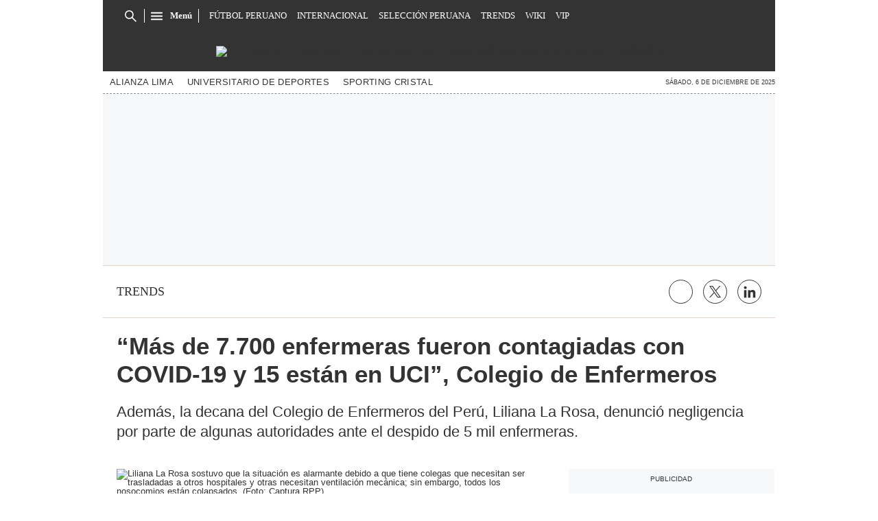

--- FILE ---
content_type: text/html; charset=utf-8
request_url: https://elcomercio-elbocon-prod.cdn.arcpublishing.com/trends/mas-de-7700-enfermeras-fueron-contagiadas-con-covid-19-y-15-estan-en-uci-segun-decana-del-colegio-de-enfermeros-coronavirus-peru-segunda-ola-nndc-noticia/
body_size: 27868
content:
<!DOCTYPE html><html itemscope="" itemType="http://schema.org/WebPage" lang="es"><head><meta charSet="utf-8"/><meta http-equiv="X-UA-Compatible" content="IE=edge"/><meta name="viewport" content="width=device-width, initial-scale=1"/><meta name="lang" content="es"/><meta name="deployment" content="4318"/><meta name="resource-type" content="document"/><meta content="global" name="distribution"/><meta name="robots" content="index,follow, max-image-preview:large"/><meta name="googlebot" content="index, follow"/><link rel="amphtml" href="https://elbocon.pe/trends/mas-de-7700-enfermeras-fueron-contagiadas-con-covid-19-y-15-estan-en-uci-segun-decana-del-colegio-de-enfermeros-coronavirus-peru-segunda-ola-nndc-noticia/?outputType=amp"/><title>“Más de 7.700 enfermeras fueron contagiadas con COVID-19 y 15 están en UCI”, según decana del Colegio de Enfermeros Coronavirus Perú segunda ola nndc | TRENDS | EL BOCÓN</title><link rel="preconnect" href="//cdnc.elbocon.pe"/><link rel="dns-prefetch" href="//cdnc.elbocon.pe"/><link rel="preconnect" href="//cdna.elbocon.pe"/><link rel="dns-prefetch" href="//cdna.elbocon.pe"/><link rel="preload" href="https://cdna.elbocon.pe/resources/dist/elbocon/fonts/TitilliumWeb-Bold.woff2" as="font" type="font/woff2"/><link rel="preload" href="https://cdna.elbocon.pe/resources/dist/elbocon/fonts/Roboto-Slab.woff2" as="font" type="font/woff2"/><link rel="preload" href="https://cdna.elbocon.pe/resources/dist/elbocon/fonts/TitilliumWeb-Regular.woff2" as="font" type="font/woff2"/><link rel="preload" href="https://cdna.elcomercio.pe/resources/dist/elcomercio/fonts/Lato-Regular.woff2" as="font" type="font/woff2"/><link rel="preconnect" href="//www.googletagmanager.com/"/><link rel="dns-prefetch" href="//www.googletagmanager.com/"/><link rel="preconnect" href="//www.google-analytics.com"/><link rel="dns-prefetch" href="//www.google-analytics.com"/><link rel="dns-prefetch" href="//fonts.gstatic.com"/><link rel="dns-prefetch" href="//fonts.googleapis.com"/><link rel="dns-prefetch" href="//www.facebook.com/"/><link rel="dns-prefetch" href="//connect.facebook.net/"/><link rel="dns-prefetch" href="//acdn.adnxs.com/"/><script>"undefined"!=typeof window&&(window.requestIdle=window.requestIdleCallback||function(e){var n=Date.now();return setTimeout(function(){e({didTimeout:!1,timeRemaining:function(){return Math.max(0,50-(Date.now()-n))}})},1)},window.addPrefetch=function(e,n,t){var i=document.createElement("link");i.rel=e,i.href=n,t&&(i.as=t),i.crossOrigin="true",document.head.append(i)});</script><script defer="" src="https://d2dvq461rdwooi.cloudfront.net/elbocon/interna/spaces.js?2025-12-06"></script><script defer="" src="https://d1r08wok4169a5.cloudfront.net/ads/elbocon/arcads.js?2025-12-06"></script><script type="text/javascript">"use strict";window.lazier=function(e,t){var o,n=arguments.length<=2||void 0===arguments[2]?"0px 0px 200px 0px":arguments[2],a=function(e,o){e.forEach(function(e){var n=e.isIntersecting,a=e.target;n&&(t(a),o.unobserve(a))})};"IntersectionObserver"in window&&(o={rootMargin:n},e.forEach(function(e){new IntersectionObserver(a,o).observe(e)}))},window.isMobiles=/iPad|iPhone|iPod|android|webOS|Windows Phone/i.test(navigator.userAgent),window.mobile=window.isMobiles?"mobile":"desktop";var userPaywall=function(){var e="no";if(window.localStorage&&window.localStorage.hasOwnProperty("ArcId.USER_INFO")&&"{}"!==window.localStorage.getItem("ArcId.USER_INFO")){var t=JSON.parse(window.localStorage.getItem("ArcId.USER_INFO")).uuid,o=JSON.parse(window.localStorage.getItem("ArcP")||"{}")[t];o&&o.sub.p.length&&(e="si")}else e="no";return e},userPaywallStat=userPaywall(),getTmpAd=function(){return(window.location.search.match(/tmp_ad=([^&]*)/)||[])[1]||""},getTarget=function(){return{contenido:"metered",publisher:"elbocon",seccion:section,categoria:subsection,fuente:"WEB",tipoplantilla:"post",phatname:"https://elbocon.pe/trends/mas-de-7700-enfermeras-fueron-contagiadas-con-covid-19-y-15-estan-en-uci-segun-decana-del-colegio-de-enfermeros-coronavirus-peru-segunda-ola-nndc-noticia/?outputType=lite",tags:"enfermeras,covid19,coronavirusperu,segundaola,uci",ab_test:"",paywall:userPaywallStat,tmp_ad:getTmpAd()}};window.googletag=window.googletag||{cmd:[]};window.adsCollection=window.adsCollection||[];</script><script async="" src="https://securepubads.g.doubleclick.net/tag/js/gpt.js"></script><link rel="shortcut icon" type="image/png" href="https://cdna.elbocon.pe/resources/dist/elbocon/images/favicon.png?d=112"/><link rel="apple-touch-icon" href="https://cdna.elbocon.pe/resources/dist/elbocon/images/apple-touch-icon.png?d=1"/><link rel="apple-touch-icon" sizes="76x76" href="https://cdna.elbocon.pe/resources/dist/elbocon/images/apple-touch-icon-76x76.png?d=1"/><link rel="apple-touch-icon" sizes="120x120" href="https://cdna.elbocon.pe/resources/dist/elbocon/images/apple-touch-icon-120x120.png?d=1"/><link rel="apple-touch-icon" sizes="144x144" href="https://cdna.elbocon.pe/resources/dist/elbocon/images/apple-touch-icon-144x144.png?d=1"/><link rel="apple-touch-icon" sizes="152x152" href="https://cdna.elbocon.pe/resources/dist/elbocon/images/apple-touch-icon-152x152.png?d=1"/><link rel="apple-touch-icon" sizes="180x180" href="https://cdna.elbocon.pe/resources/dist/elbocon/images/apple-touch-icon-180x180.png?d=1"/><link rel="canonical" href="https://elbocon.pe/trends/mas-de-7700-enfermeras-fueron-contagiadas-con-covid-19-y-15-estan-en-uci-segun-decana-del-colegio-de-enfermeros-coronavirus-peru-segunda-ola-nndc-noticia/"/><meta name="theme-color" content="#444444"/><meta name="msapplication-TileColor" content="#444444"/><meta name="apple-mobile-web-app-title" content="El Bocón"/><meta name="application-name" content="El Bocón"/><script type="application/ld+json">{"@context" : "http://schema.org", "@type" : "Organization", "name" : "El Bocón", "url" : "https://elbocon.pe/", "logo": "https://cdna.elbocon.pe/resources/dist/elbocon/images/logo-elbocon.jpg?d=1",  "sameAs" : [ "https://www.linkedin.com/company/diario-el-bocon/","https://www.facebook.com/DiarioElBocon","https://twitter.com/elbocononline" ] }</script><meta name="description" lang="es" content="La decana del Colegio de Enfermeros del Perú, Liliana La Rosa, informó este martes que en lo que va de la pandemia por el COVID-19 en el país, hay 7.780 enfermeras contagiadas con COVID-19, 90 han fallecido y 15 se encuentran en las áreas de Unidades de Cuidados Intensivos (UCI)."/><meta property="og:site_name" content="El Bocón"/><meta property="og:locale" content="es_PE"/><meta property="fb:app_id" content="1667917060088448"/><meta property="og:title" content="“Más de 7.700 enfermeras fueron contagiadas con COVID-19 y 15 están en UCI”, Colegio de Enfermeros"/><meta property="og:description" content="Además, la decana del Colegio de Enfermeros del Perú, Liliana La Rosa, denunció negligencia por parte de algunas autoridades ante el despido de 5 mil enfermeras."/><meta property="og:image" content="https://elbocon.pe/resizer/R29Bo6SJeOjlkzKwuzNHTunDyuc=/980x528/smart/filters:format(jpeg):quality(75)/cloudfront-us-east-1.images.arcpublishing.com/elcomercio/SKFI6RNWZJDKDKGIRVQKADFMMM.jpg"/><link rel="preload" as="image" href="https://elbocon.pe/resizer/AG4fDErfZW-IDou4TozQilFDFPo=/600x338/smart/filters:format(jpeg):quality(75)/cloudfront-us-east-1.images.arcpublishing.com/elcomercio/SKFI6RNWZJDKDKGIRVQKADFMMM.jpg"/><meta property="og:image:secure_url" content="https://elbocon.pe/resizer/R29Bo6SJeOjlkzKwuzNHTunDyuc=/980x528/smart/filters:format(jpeg):quality(75)/cloudfront-us-east-1.images.arcpublishing.com/elcomercio/SKFI6RNWZJDKDKGIRVQKADFMMM.jpg"/><meta property="og:image:width" content="980"/><meta property="og:image:height" content="528"/><meta property="og:image:type" content="image/jpeg"/><meta property="og:url" content="https://elbocon.pe/trends/mas-de-7700-enfermeras-fueron-contagiadas-con-covid-19-y-15-estan-en-uci-segun-decana-del-colegio-de-enfermeros-coronavirus-peru-segunda-ola-nndc-noticia/"/><meta property="og:type" content="article"/><meta name="twitter:card" content="summary_large_image"/><meta name="twitter:site" content="elbocononline"/><meta name="twitter:title" content="“Más de 7.700 enfermeras fueron contagiadas con COVID-19 y 15 están en UCI”, Colegio de Enfermeros"/><meta name="twitter:image" content="https://elbocon.pe/resizer/R29Bo6SJeOjlkzKwuzNHTunDyuc=/980x528/smart/filters:format(jpeg):quality(75)/cloudfront-us-east-1.images.arcpublishing.com/elcomercio/SKFI6RNWZJDKDKGIRVQKADFMMM.jpg"/><meta name="twitter:description" content="La decana del Colegio de Enfermeros del Perú, Liliana La Rosa, informó este martes que en lo que va de la pandemia por el COVID-19 en el país, hay 7.780 enfermeras contagiadas con COVID-19, 90 han fallecido y 15 se encuentran en las áreas de Unidades de Cuidados Intensivos (UCI)."/><meta name="twitter:creator" content="elbocononline"/><meta property="mrf:tags" content="notaContenido:tcs"/><meta property="mrf:tags" content="notaPaywall:metered"/><meta property="mrf:tags" content="notaGenero:info"/><meta name="data-article-id" content="JDKQSD4CP5DHFKKRRNPVYVQSNM"/><meta property="article:publisher" content="https://www.facebook.com/DiarioElBocon"/><meta name="author" content="Redacción El Bocón"/><meta name="bi3dPubDate" content="2021-01-19T23:48:01-05:00"/><meta name="story_s3" content="JDKQSD4CP5DHFKKRRNPVYVQSNM"/><meta name="bi3dArtId" content="639992"/><meta name="bi3dSection" content="Trends"/><meta name="bi3dArtTitle" content="“Más de 7.700 enfermeras fueron contagiadas con COVID-19 y 15 están en UCI”, Colegio de Enfermeros"/><meta name="cXenseParse:per-categories" content="Trends"/><meta name="cXenseParse:wgu-categories" content="Trends"/><meta name="etiquetas" content="Enfermeras, COVID-19, Coronavirus Perú, Segunda ola, UCI"/><meta name="content-type" content="story"/><meta name="section-id" content="/trends"/><meta name="keywords" content="COVID-19, Coronavirus Perú, Enfermeras, UCI"/><meta property="article:published_time" content="2021-01-19T23:48:01-05:00"/><meta property="article:modified_time" content="2021-01-20T05:00:37.532Z"/><meta property="article:author" content="Redacción El Bocón"/><meta property="article:section" content="Trends"/><meta property="article:content_tier" content="metered"/><meta property="article:tag" content="Enfermeras"/><meta property="article:tag" content="COVID-19"/><meta property="article:tag" content="Coronavirus Perú"/><meta property="article:tag" content="Segunda ola"/><meta property="article:tag" content="UCI"/><script type="application/ld+json">{"@context":"http://schema.org","@type":"ReportageNewsArticle","datePublished":"2021-01-19T23:48:01-05:00", "dateModified":"2021-01-19T23:48:01-05:00",  "backstory":"",   "dateline": "2021-01-19T23:48:01-05:00 ", "headline":"“Más de 7.700 enfermeras fueron contagiadas con COVID-19 y 15 están en UCI”, Colegio de Enfermeros", "url":"https://elbocon.pe/trends/mas-de-7700-enfermeras-fueron-contagiadas-con-covid-19-y-15-estan-en-uci-segun-decana-del-colegio-de-enfermeros-coronavirus-peru-segunda-ola-nndc-noticia/" ,"alternativeHeadline":"“Más de 7.700 enfermeras fueron contagiadas con COVID-19 y 15 están en UCI”, según decana del Colegio de Enfermeros Coronavirus Perú segunda ola nndc","description":"La decana del Colegio de Enfermeros del Perú, Liliana La Rosa, informó este martes que en lo que va de la pandemia por el COVID-19 en el país, hay 7.780 enfermeras contagiadas con COVID-19, 90 han fallecido y 15 se encuentran en las áreas de Unidades de Cuidados Intensivos (UCI).", "articleBody":"La decana del Colegio de Enfermeros del Perú, Liliana La Rosa, informó este martes que en lo que va de la pandemia por el COVID-19 en el país, hay 7.780 enfermeras contagiadas con COVID-19, 90 han fallecido y 15 se encuentran en las áreas de Unidades de Cuidados Intensivos (UCI). En diálogo con RPP, Liliana La Rosa sostuvo que la situación es alarmante debido a que tiene colegas que necesitan ser trasladadas a otros hospitales y otras necesitan ventilación mecánica; sin embargo, todos los nosocomios están colapsados. “A la fecha hay 7.780 enfermeras contagiadas, 90 enfermeras han fallecido y 15 están en UCI. Justamente hoy he estado tratando de lograr la evacuación de mi colega que está Huacho, otra de Cajamarca y otra de Puno. Desgraciadamente no hay camas UCI, no hay dónde traerlas, y todos los hospitales están en la misma situación”, declaró. “Yo he escrito a Essalud pidiendo ayuda, hasta ahora no hay respuesta para que una de mis colegas sea trasladada a Lima. La semana pasada pedí a la señora Molinelli por mi colega de Cajamarca y me dijo que tenía una lista de casi 30 personas esperando ventilación en Rebagliati, hemos buscado por nuestro lado y nos dijeron que no hay espacios, no hay camas, la situación es muy dura”, agregó.  Por otro lado, decana del Colegio de Enfermeros del Perú denunció negligencia por parte de las autoridades competentes que habrían despedido a varios enfermeros debido a que la demanda de pacientes COVID-19 había bajado. Además, el cierre de algunos lugares donde atendían los casos de coronavirus. “No se tomaron las decisiones en el momento adecuado, anteriormente hemos dicho que contraten a quienes son necesarios para el puesto de salud. En diciembre Essalud estaba despidiendo en Villa Panamericana, cerrando lugares de campaña, despidiendo personal, no sé con qué visión”, señaló. “Yo creo que ha habido una profunda negligencia, indignante, despidiendo enfermeras capacitadas, que tenían experiencia de manejo COVID-19, hemos dicho que la resignen, que no las boten, les estaban bajando el sueldo. Han despedido más de 5 mil enfermeras y le han bajados los honorarios, y no se han hecho los nombramientos que tocaba en el 2019 no se hizo. ¿Las razones de que hayan sido despedidas? Porque decían que bajó el COVID, no había demanda de contagios”, acotó. En ese sentido, instó el apoyo de las autoridades en favor de las enfermeras que se encuentran trabajando desde que inició la pandemia por el COVID-19 en el país. “Hay un gran agotamiento, hay cansancio, me parece que tenemos que ayudar a inyectar esperanzas, mis colegas están en primera línea, se están jugando la vida, yo creo que nuestras heroínas y héroes lo podemos ver en el puesto de salud más sencillo hasta en el más alto de salud, pero creo que las autoridades no están respondiendo a la altura de las circunstancias”, sostuvo.",  "mainEntityOfPage":{   "@type":"WebPage",  "@id":"https://elbocon.pe/trends/mas-de-7700-enfermeras-fueron-contagiadas-con-covid-19-y-15-estan-en-uci-segun-decana-del-colegio-de-enfermeros-coronavirus-peru-segunda-ola-nndc-noticia/"     },     "image": [{"@type":"ImageObject","url":"https://elbocon.pe/resizer/w9mBidyFXt_EQs-KMOA0mwwib6U=/1200x675/smart/filters:format(jpeg):quality(75)/cloudfront-us-east-1.images.arcpublishing.com/elcomercio/SKFI6RNWZJDKDKGIRVQKADFMMM.jpg","description":"Liliana La Rosa sostuvo que la situación es alarmante debido a que tiene colegas que necesitan ser trasladadas a otros hospitales y otras necesitan ventilación mecánica; sin embargo, todos los nosocomios están colapsados. (Foto: Captura RPP)","height":675,"width":1200 },{"@type":"ImageObject","url":"https://elbocon.pe/resizer/pyI_jHJG8pkuR3_tqXV4YRGipSY=/1200x900/smart/filters:format(jpeg):quality(75)/cloudfront-us-east-1.images.arcpublishing.com/elcomercio/SKFI6RNWZJDKDKGIRVQKADFMMM.jpg","description":"Liliana La Rosa sostuvo que la situación es alarmante debido a que tiene colegas que necesitan ser trasladadas a otros hospitales y otras necesitan ventilación mecánica; sin embargo, todos los nosocomios están colapsados. (Foto: Captura RPP)","height":900,"width":1200 },{"@type":"ImageObject","url":"https://elbocon.pe/resizer/OL3GtqYZNGTPUbPELzf8t96Brbc=/1200x1200/smart/filters:format(jpeg):quality(75)/cloudfront-us-east-1.images.arcpublishing.com/elcomercio/SKFI6RNWZJDKDKGIRVQKADFMMM.jpg","description":"Liliana La Rosa sostuvo que la situación es alarmante debido a que tiene colegas que necesitan ser trasladadas a otros hospitales y otras necesitan ventilación mecánica; sin embargo, todos los nosocomios están colapsados. (Foto: Captura RPP)","height":1200,"width":1200 }],      "video":[ {"@context":"http://schema.org","@type":"VideoObject","name":"“Más de 7.700 enfermeras fueron contagiadas con COVID-19 y 15 están en UCI”, Colegio de Enfermeros","description":"Además, la decana del Colegio de Enfermeros del Perú, Liliana La Rosa, denunció negligencia por parte de algunas autoridades ante el despido de 5 mil enfermeras.","thumbnailUrl":"https://img.youtube.com/vi/F0f1Kb667n0/maxresdefault.jpg","uploadDate":"2021-01-19T23:48:01-05:00","embedUrl":"https://www.youtube.com/embed/F0f1Kb667n0"} ], "author": {"@context":"http://schema.org/","@type":"Person","name":"elbocon","url": "https://elbocon.pe/autores/","image":"/pf/resources/dist/elbocon/images/author.png","contactPoint":{"@type":"ContactPoint","contactType":"Journalist","email":""},"email":"","jobTitle":""},"publisher":{"@type":"Organization","name":"El Bocón","logo":{"@type":"ImageObject","url":"https://cdna.elbocon.pe/resources/dist/elbocon/images/logo-amp.png?d=1","height":60, "width":246 } },  "keywords":["COVID-19","Coronavirus Perú","Enfermeras","UCI"] }</script><script type="application/ld+json">{"@context":"https://schema.org","@type":"ItemList","itemListElement":[{"@type":"ListItem","position":1,"url":"https://elbocon.pe/trends/cantante-danny-style-se-impone-con-su-cumbia-urbana-noticia/" },{"@type":"ListItem","position":2,"url":"https://elbocon.pe/trends/chico-reality-celebra-el-exito-de-su-constructora-inmobiliaria-noticia/" },{"@type":"ListItem","position":3,"url":"https://elbocon.pe/trends/matucana-camion-cisterna-que-transportaba-nitrato-de-amonio-se-volco-en-el-rio-rimac-rmmn-noticia/" },{"@type":"ListItem","position":4,"url":"https://elbocon.pe/trends/sicarios-matan-a-balazos-a-conductor-de-mototaxi-en-san-juan-de-lurigancho-rmmn-noticia/" }]}</script><script type="application/ld+json">{"@context":"https://schema.org","@type":"BreadcrumbList","itemListElement":[{"@type":"ListItem","position":1,"name":"El Bocón","item":"https://elbocon.pe" },{"@type":"ListItem","position":2,"name":"Trends","item":"https://elbocon.pe/trends/" }] }</script><script type="text/javascript">var type_space = 'nota1'; var site = 'boc'; var type_template = 'nota'; var section = 'trends'; var subsection = 'masde-7700-enfermeras-fueron-contagiadas-con-covid-19-y-15-estan-en-uci-segun-decana-del-colegio-de-enfermeros-coronavirus-peru-segunda-ola-nndc-noticia'; var path_name = '/trends/mas-de-7700-enfermeras-fueron-contagiadas-con-covid-19-y-15-estan-en-uci-segun-decana-del-colegio-de-enfermeros-coronavirus-peru-segunda-ola-nndc-noticia/';  var tipo_nota = 'imagen';   var id_nota = 'JDKQSD4CP5DHFKKRRNPVYVQSNM';  var content_paywall = 'false';  var nucleo_origen = 'nc'; var format_origen = 'tfg';var content_origen = 'tcs'; var gender_origen = 'info';var audiencia_nicho = ''; window.dataLayer = window.dataLayer || [];window.dataLayer.push({ 'seccion': 'trends','subseccion': 'sin-definir','tipo_nota' : 'imagen', 'id_nota' : 'JDKQSD4CP5DHFKKRRNPVYVQSNM','tag1': 'enfermeras','tag2': 'covid-19','premium' : 'false','autor' : 'redaccion' , 'nucleo_ID' : 'nc', 'tipo_formato' : 'tfg','tipo_contenido' : 'tcs','genero' : 'info','nota_publicacion':'2021-01-19T23:48:01'});
    
    </script><style>@font-face {font-family: fallback-local; src: local(Arial); ascent-override: 125%; descent-override: 25%; line-gap-override: 0%;}</style><style>*{box-sizing:border-box;outline-color:red}html{color:#333;font-family:Titillium Web,sans-serif;font-size:13px;scroll-behavior:smooth}a,abbr,acronym,address,applet,article,aside,audio,b,big,blockquote,body,canvas,center,cite,code,dd,del,details,dfn,div,dl,dt,em,embed,fieldset,figcaption,figure,footer,form,h1,h2,h3,h4,h5,h6,header,hgroup,html,i,iframe,img,ins,kbd,label,legend,li,mark,menu,nav,object,ol,output,p,pre,q,ruby,s,samp,section,small,span,strike,strong,sub,summary,sup,table,tbody,td,tfoot,th,thead,time,tr,tt,u,ul,var,video{border:0;margin:0;padding:0;vertical-align:baseline}article,aside,details,figcaption,figure,footer,header,hgroup,menu,nav,section{display:block}body{line-height:1}ol,ul{list-style:none}blockquote,q{quotes:none}[role=button],[type=button],[type=checkbox],[type=radio],[type=submit],a,button,select{cursor:pointer}a{color:#333;text-decoration:none}a:hover{text-decoration:underline}blockquote:after,blockquote:before,q:after,q:before{content:"";content:none}table{border-collapse:collapse;border-spacing:0}[type=search]{padding:0}input[type=search],input[type=search]::-webkit-search-cancel-button,input[type=search]::-webkit-search-decoration,input[type=search]::-webkit-search-results-button,input[type=search]::-webkit-search-results-decoration{-webkit-appearance:none;border:none}button{background-color:transparent;border-style:none;color:#333;font-family:inherit}address{font-style:normal}select{-moz-appearance:none;-webkit-appearance:none;appearance:none;border:0}h1,h2,h3,h4,h5,h6{font-weight:400}footer{content-visibility:auto;contain-intrinsic-size:400px}.jwplayer-lazy{align-items:center;background-color:#000;display:flex;height:347px;justify-content:center}.jwplayer-lazy .lazy{height:100%}.jwplayer-lazy-icon-play{-webkit-animation-name:c;-webkit-animation-duration:2s;-webkit-animation-iteration-count:infinite;animation-duration:2s;animation-iteration-count:infinite;animation-name:c;border:10px solid #eee;border-radius:50%;border-top-color:#666;height:70px;position:absolute;width:70px}@-webkit-keyframes a{0%{transform:rotate(2)}to{transform:rotate(2deg)}}@keyframes a{0%{transform:rotate(2)}to{transform:rotate(2deg)}}@-webkit-keyframes b{0%{transform:rotate(3deg)}to{transform:rotate(3deg)}}@keyframes b{0%{transform:rotate(3deg)}to{transform:rotate(3deg)}}@-webkit-keyframes c{0%{transform:rotate(0deg)}to{transform:rotate(1turn)}}@keyframes c{0%{transform:rotate(0deg)}to{transform:rotate(1turn)}}.f{display:flex}.f-center{justify-content:center}.alg-center,.f-center{align-items:center}.just-center{justify-content:center}.just-between{justify-content:space-between}.f-col{flex-direction:column}.w-full{width:100%}.h-full{height:100%}.pos-rel{position:relative}.pos-abs{position:absolute}.oflow-h{overflow:hidden}.premium__wrapper.flex.hidden{display:none}.st-sidebar__content{background:#fff}.st-iframe{content-visibility:auto;contain-intrinsic-size:5000px}html{font-size:15px}.story-gallery-slider{background-color:#262627;max-width:100vw}.story-gallery-slider__content{transition:transform .4s ease}.story-gallery-slider__item{-webkit-user-select:none;-moz-user-select:none;-ms-user-select:none;pointer-events:none;user-select:none;width:280px}.story-gallery-slider__img{-o-object-fit:cover;height:240px;object-fit:cover}.story-gallery-slider__body{overflow:hidden;position:relative}.story-gallery-slider__quantity{font-size:12px;font-weight:700;letter-spacing:3px;margin-right:10px}.story-gallery-slider__arrows{align-items:center;height:200px;justify-content:center;outline:0;position:absolute;top:0;width:auto}.story-gallery-slider__arrows--left,.story-gallery-slider__arrows--right{background-color:#333;padding:15px 4px}.story-gallery-slider__arrows--left svg,.story-gallery-slider__arrows--right svg{fill:#fff}.story-gallery-slider__arrows--left{border-bottom-right-radius:10px;border-top-right-radius:10px}.story-gallery-slider__arrows--right{border-bottom-left-radius:10px;border-top-left-radius:10px}.story-gallery-slider__caption{align-items:center;background-color:#fff;border-bottom:1px dotted #333;display:flex;flex-direction:row-reverse;height:60px;justify-content:space-between;padding:20px 10px 10px;width:100%}.story-gallery-slider__figure{position:relative}.story-gallery-slider__right{right:0}.most-read__item{border-bottom:1px solid #ddd;padding-bottom:20px;padding-top:20px}.uppercase{text-transform:uppercase}.hidden-label{font-size:0;height:0;overflow:hidden;width:0}[id^=gpt_]{align-items:center;display:flex;height:auto;justify-content:center}.menu{transform:translateX(-100vw);width:0}#gpt_top{height:auto;min-height:50px}.content_gpt_top_ads{background-color:#f7f8f9;display:flex;height:100px;justify-content:center;margin:auto;width:340px}.content_gpt #gpt_zocalo{height:100px;overflow-x:scroll;width:320px}.minuto_minuto .content_gpt_caja3,.minuto_minuto .content_gpt_caja4,.minuto_minuto .content_gpt_caja5{align-items:center;background-color:#f7f8f9;display:flex;height:290px;justify-content:center;margin:auto;overflow-x:scroll;padding-top:15px;position:relative;width:320px}.minuto_minuto .content_gpt_caja3:before,.minuto_minuto .content_gpt_caja4:before,.minuto_minuto .content_gpt_caja5:before{content:"PUBLICIDAD";font-size:10px;position:absolute;top:10px}.sticky-top{position:sticky!important;top:0;z-index:1}.share-btn{border:1px solid #333;border-radius:50%;height:29px;line-height:0;margin-left:10px;padding:0;width:29px}.share-btn svg{fill:#333;height:15px}.share-btn--stroke{fill:transparent}.share-btn--ws svg{height:35px}.share-btn--copy{fill:#333;color:#333;font-family:Titillium Web,sans-serif;font-weight:700;height:30px;line-height:0;margin-left:10px;padding:0 5px 0 0;text-transform:uppercase}.share-btn--copy svg{margin-right:5px}.share-btn.s-lk svg{height:18px}.nav{background-color:#333;background-image:url(https://cdna.elbocon.pe/resources/dist/elbocon/images/bc-tramado-nav.png);height:46px;max-width:980px;padding:0 15px;z-index:2}.nav__p-logo{display:block;left:50%;top:0;transform:translateX(-50%)}.nav__s-logo{display:none}.nav__story-title{-webkit-box-orient:vertical;-webkit-line-clamp:1;color:#fff;display:none;font-family:Roboto Slab,serif;font-size:14px;font-weight:700;line-height:1.4;margin:auto;padding:0 15px;width:300px}.nav__story-social-network{display:none}.nav__search-box{border-right:1px solid #fff;display:none;height:20px}.nav__sl{height:0;width:0}.nav__i-search{background-color:#333;border-radius:4px;color:#fff;height:30px;outline:none;padding:5px 40px 5px 5px;text-indent:0;transition:width .25s cubic-bezier(.49,.37,.445,.715);width:0;will-change:width}.nav__i-search.active{border:1px solid #fff;padding-left:8px;width:200px}.nav__btn--search{outline:0;padding:6px 10px;position:absolute;right:0;top:0}.nav__btn--search svg{fill:#fff}.nav__list{font-family:Roboto Slab,serif;padding-left:15px;width:1000px}.nav__list-container{display:none;height:46px;max-width:560px;overflow:hidden}.nav__list-item{padding-right:15px}.nav__list-link{color:#fff;font-size:.8rem;text-transform:uppercase}.nav__logo{height:46px}.nav__btn--section{padding-right:10px;position:relative}.nav__btn--section:after{background-color:#fff;content:"";height:20px;position:absolute;right:0;width:1px}.nav__btn--section svg{fill:#fff}.nav__btn--section span{color:#fff;display:none;font:700 .8rem/1 Roboto Slab,serif}.nav__container-right{right:15px;top:5px}.nav__btn-sign{background-color:#fff;border-radius:50%;color:#444;display:flex;font:700 14px/16px Titillium Web,sans-serif;height:34px;justify-content:center;margin:0 4px;width:34px}.nav__btn-sign i{font-style:normal}.nav__btn-sign svg{fill:red;height:18px}.nav__btn-sign span{display:none}.nav.active{background-image:none;height:46px;max-width:980px;position:fixed;position:sticky;top:0;width:100%}.nav.active .nav__list-container,.nav.active .nav__search-box{display:none}.nav.active .nav__story-title{display:-webkit-box}.nav.active .nav__story-social-network{display:block}.nav.active .nav__p-logo{display:none}.nav.active .nav__btn--section svg{fill:#fff}.nav.active .nav__btn--section span{color:#fff}.nav.active .nav__wrapper{justify-content:space-between}.story-header__link{height:23px;line-height:0;margin-right:15px;padding:0;width:23px}.story-content__more-link,.story-header__link{fill:#fff;border:1px solid #fff;border-radius:50%}.story-content__more-link{padding:5px}.header,.nav-sidebar{display:none}.header{background-color:#333;background-image:url(https://cdna.elbocon.pe/resources/dist/elbocon/images/bc-tramado-nav.png);height:58px}.header__logo{height:58px;width:auto}.header__nav{border-bottom:1px dashed #8a8a8a;display:none}.header__tags{-ms-grid-row-align:center;align-self:center;color:#555;font-size:9px;font-weight:700;margin-right:20px;white-space:nowrap}.header__featured{padding-right:20px}.header__item{white-space:nowrap}.header__link{color:#333;font-size:.8rem;letter-spacing:.02rem;padding:10px;text-transform:capitalize}.header__date{-ms-grid-row-align:center;align-self:center;font-size:9px;margin-left:5px;text-transform:uppercase;white-space:nowrap}.sht__title{color:#333;font:700 2.2rem/1.166 Titillium Web,sans-serif;padding:0 20px 20px}.sht__summary{color:#999;font:400 1.1rem/1.33 Roboto Slab,serif;padding:0 20px 20px}.sht__list{list-style-type:disc;padding:0 40px 30px 20px}.sht__list li{color:#000;font-size:19px;line-height:26px;margin-bottom:10px}.sht__list li a{font-weight:700;text-decoration:underline}.sht__link:hover{text-decoration:none}.st-social{align-items:center;border-bottom:1px solid #e2d5c8;border-top:1px solid #e2d5c8;margin:0 0 20px;padding:20px}.st-social__txt{color:#333;font:400 1.1rem/1 Time News Roman;text-transform:uppercase}.st-social__link{text-overflow:ellipsis;white-space:nowrap}.st-social__tooltdiv{display:flex}.st-social__share{display:flex;justify-content:flex-end}.st-social__share .icon{background-image:url(https://cdna.elcomercio.pe/resources/dist/depor/images/group_lite-share.png);background-repeat:no-repeat;display:inline-block}.st-social__share__bg-svgto_facebook{background-position:-98px -10px;height:21px;width:10px}.st-social__share__bg-svgto_facebook_f{background-position:-128px -10px;height:18px;width:11px}.st-social__share__bg-svgto_copy_link{background-position:-10px -10px;height:24px;width:24px}.st-social__share__bg-svgto_x_op{background-position:-10px -54px;height:19px;width:19px}.st-social__share__bg-svgto_x_dark_op{background-position:-54px -10px;height:24px;width:24px}.s-multimedia{font-family:Titillium Web,sans-serif;font-size:13px;letter-spacing:0;padding:0 20px}.s-multimedia__caption{color:red;font:400 .9rem/1 Roboto Slab,serif;padding-bottom:10px;padding-top:10px}.s-multimedia__caption a{color:#306d95}.s-multimedia__audio{padding-top:10px}.s-multimedia__image{-o-object-fit:cover;height:auto;object-fit:cover}.s-multimedia__lL-video,.s-multimedia__p-default{background-color:#000;height:157px}.b-news{justify-content:space-between;margin-top:10px;padding:0 20px}.b-news__close{padding:0 0 0 15px;text-align:right;width:60px}.b-news__close button:focus{outline:0}.b-news__link{color:#444;display:inline-block;font:600 1.3rem/1.33 Roboto Slab,serif;padding:15px 0}.b-news__tag{padding-right:8px;text-transform:uppercase}.b-news__tag,.b-news__title{font-weight:700}.b-news__envivo-border{height:20px;margin-top:2px;opacity:.16;width:20px}.b-news__envivo,.b-news__envivo-border{background-color:#dd0009;border-radius:50%;float:left}.b-news__envivo{height:8px;margin-left:-14px;margin-right:15px;margin-top:8px;width:8px}.b-news--bgcolor-1,.b-news--color-1,.breaking-news--bgcolor-1,.breaking-news--color-1{background-color:#f3da4a}.b-news--bgcolor-2,.b-news--color-2,.breaking-news--bgcolor-2,.breaking-news--color-2{background-color:#ed1c24}.b-news--bgcolor-3,.b-news--color-3,.breaking-news--bgcolor-3,.breaking-news--color-3{background:#ededed 0 0 no-repeat padding-box;border-bottom:1px solid #ddd;border-left:3px solid #000}.breaking-news{color:#fff;display:flex;justify-content:space-between;margin-top:10px;padding:15px 20px}.breaking-news__tag{font-size:1.3rem;padding-right:8px}.breaking-news__link{color:#fff;display:inline;font-size:1.3rem;font-weight:700;line-height:1.3}.breaking-news__btn-close{padding:0 0 0 15px}.b-news__icon,.breaking-news__btn-close>svg{fill:#444;height:24px;width:24px}.lay-foot{contain-intrinsic-size:400px;content-visibility:auto;color:#767676;flex-direction:column;font:400 11px/1.5 Titillium Web,sans-serif;padding:20px}.lay-foot__logo{margin-bottom:20px}.lay-foot__img{display:block;height:33px;margin:0 auto}.lay-foot__item{margin-bottom:10px;padding:0 25px;text-align:center}.lay-foot__legal{align-items:center;flex-direction:column;max-width:700px}.st-sidebar__container{background:#fff;margin:0 auto}.st-sidebar__content{flex-direction:column;margin:20px 0;width:100%}.st-sidebar__main{margin-bottom:20px;width:100%}.st-sidebar__side{width:100%}.h-continuous{background-color:red;height:48px}.h-continuous__img{height:34px}.h-continuous__anchor{background-color:transparent;height:50px;padding-bottom:20px;right:0;transform:rotate(-90deg);width:50px}.h-continuous__svg{fill:#fff}.ad-lateral{display:none;overflow:hidden;width:0}.links-band{border-bottom:1px solid #e1e1e1;border-top:1px solid #e1e1e1;font-family:Titillium Web,sans-serif;font-size:12px;justify-content:start;padding:0 10px}.links-band__txt{font-weight:700}.links-band__link,.links-band__txt{padding:10px 7px;white-space:nowrap}.links-band__link{color:#333}.story-content__gallery-img{-o-object-fit:cover;height:200px;object-fit:cover}.story-contents{margin-bottom:25px;padding:25px 20px 20px}.story-contents__blockquote{font:400 18px/1.33 system-ui,-apple-system,Segoe UI,Roboto,Ubuntu,Cantarell,Noto Sans,sans-serif,serif;margin:40px 0 40px 15px;padding:20px 20px 20px 36px}.story-contents__author{font-family:Titillium Web,sans-serif;font-size:16px;padding-bottom:10px}.story-contents__font-paragraph{font-size:16px;line-height:1.5;padding:10px 0}.story-contents__content{padding:5px 0 40px}.story-contents li{font-family:Titillium Web,sans-serif;font-size:16.9px;line-height:1.5;margin-bottom:20px}.story-contents__caption{font-size:13px;line-height:1.3;margin-bottom:10px;padding:10px 0}.story-contents__image{-o-object-fit:contain;aspect-ratio:var(--aspect-ratio);height:auto;object-fit:contain}.story-content__link-list-figure img{height:64px;width:96px}.st-tags{margin:25px 0;padding:0 20px}.st-tags__title{font:700 11px/18px Titillium Web,sans-serif;font-size:.9rem;padding-bottom:10px}.st-tags__tag,.st-tags__title{display:inline-block}.st-tags__box{flex:1 1}.st-tags__link{display:block;font-size:.9rem;letter-spacing:.28px;margin:0 10px 10px 0;padding:5px 10px}.link-site{margin:20px;padding-top:20px}.link-site__image{height:100px;width:130px}.link-site__pic{display:block;margin-right:10px}.link-site__header{margin-bottom:15px;padding-bottom:10px}.link-site__h-text{font-size:1.3rem}.link-site__subtitle{font-size:.9rem;line-height:18px}.link-site__title-link{display:block;font-size:16px;letter-spacing:.08px;line-height:1.3333;max-height:80px}.link-site__item{margin-bottom:15px;padding-bottom:15px;padding-top:15px}.story-contents__about-author-image{height:64px;width:64px}.error{background-color:#eae9e5;padding:40px 40px 20px;position:relative;text-align:center;width:100%}.error__icon{margin-top:103px}.error__title{color:#3c3c3c;font-family:Titillium Web,sans-serif;font-size:1.1rem;font-weight:700;line-height:1.5;margin-bottom:10px;margin-top:6px}.error__content{color:#3c3c3c;display:inline-block;font-family:Roboto Slab,serif;font-size:.8rem;line-height:1.5;margin:auto;max-width:400px;padding-bottom:15px;padding-top:15px}.error__title-search{color:#3c3c3c;font-family:Titillium Web,sans-serif;font-size:.8rem;font-weight:400;line-height:47px;margin-top:25px}.error__search-box{margin:20px auto;max-width:524px;padding:0 15px;position:relative}.error__link{display:inline-block;font-size:.8rem;font-weight:700;line-height:1.5;padding-bottom:15px;padding-top:15px}.error .search-main-form{position:relative}.error .search-input{background:#fff 0 0 no-repeat padding-box;border:1px solid gray;border-radius:12px;box-shadow:0 8px 16px rgba(0,0,0,.16078);color:#6f6f6f;font-family:Roboto Slab,serif;font-size:.8rem;height:48px;line-height:24px;padding-left:20px;width:100%}.error .search-input.focus-visible{outline:none}.error .search-input:focus-visible{outline:none}.error .search-input__btn{border:2px solid #2b2e34;border-radius:50%;height:15px;position:absolute;right:40px;top:14px;width:15px}.error .search-input__btn:before{display:none}.error .search-input__btn:after{background-color:#2b2e34;border-radius:10px;content:"";display:block;height:4px;left:8px;position:absolute;top:6px;transform:rotate(40deg);transform-origin:-1px 5px;width:12px}.most-read__img{-o-object-fit:cover;object-fit:cover;width:110px}.st-interest__link-img{display:none}@media screen and (min-width:640px){html{font-size:14px;font-size:15px}.story-gallery-slider__quantity{color:#ccc;font-size:15px}.story-gallery-slider__arrows{height:360px}.story-gallery-slider__caption{background:linear-gradient(180deg,transparent,#000 47%,#000 96%);border:none;bottom:0;position:absolute}.share-btn{margin-left:15px}.share-btn--ws{display:none}.share-btn--copy{margin-left:15px}.nav__btn--section span{display:block;margin-left:8px}#icon-whatsapp,.story-content__more-link{display:none}.st-sidebar__container{width:620px}.story-content__gallery-img{height:360px}.link-site__image{height:135px;width:100%}.link-site__pic{margin-bottom:5px;margin-right:0}.link-site__list{flex-direction:row;flex-wrap:wrap;justify-content:space-between}.link-site__title-link{font-size:1rem;max-height:60px}.link-site__item{border-bottom:0;flex-direction:column;max-width:calc(33.33333% - 10px);padding-bottom:0;padding-top:0}.st-interest__link-img{-o-object-fit:cover;display:block;height:72px;object-fit:cover;width:125px}}@media screen and (min-width:1024px){html{font-size:16px}.story-gallery-slider__arrows{height:528px}#gpt_caja1{height:auto;margin-bottom:20px;min-height:250px}#gpt_caja2{top:0}.content_gpt_top_ads{height:250px;overflow:hidden;top:6px;width:100%}.content_gpt_caja1_ads,.content_gpt_caja2_ads,.content_gpt_top_ads{align-items:center;background-color:#f7f8f9;justify-content:center;margin:auto}.content_gpt_caja1_ads,.content_gpt_caja2_ads{display:flex;height:640px;padding-top:25px;position:relative;width:300px}.content_gpt_caja1_ads:before,.content_gpt_caja2_ads:before{content:"PUBLICIDAD";font-size:10px;position:absolute;top:10px}.content_gpt_caja2_ads{position:sticky!important;top:0}.content_gpt #gpt_zocalo{height:90px;width:728px}.share-btn{height:35px;width:35px}.share-btn svg{height:17px}.share-btn.s-lk svg{height:22px}.nav{background-image:none}.nav__p-logo{display:none}.nav__story-title{left:30%;margin:0;position:absolute;width:460px}.nav__story-social-network{padding-right:0}.nav__search-box{display:flex}.nav__list-container{display:block}.nav__btn--section svg{fill:#fff}.nav__btn--section span{color:#fff}.nav__btn-sign{border:1px solid #fff;border-radius:4px;height:auto;min-width:80px;padding:8px 12px;width:auto}.nav__btn-sign i{display:none}.nav__btn-sign span{display:block}.nav.active .nav__s-logo{display:block;left:20%;top:0;transform:translateX(-50%)}.nav.active .nav__btn-sign{display:none}.header,.header__nav{display:flex;max-width:980px}.sht__summary{color:#333}.sht__list li{font-size:20px;line-height:1.5}.s-multimedia__embed{padding:0 20px}.s-multimedia__image--big{height:528px}.s-multimedia__lL-video,.s-multimedia__p-default{height:345px}.lay-foot{flex-direction:row}.lay-foot__logo{margin-bottom:0}.lay-foot__img{height:43px}.lay-foot__item{border-right:1px solid #767676;margin-bottom:0;text-align:left;width:33.33333%}.lay-foot__item:last-child{border:none}.lay-foot__legal{align-items:stretch;flex-direction:row;width:100%}.st-sidebar__container{min-width:980px}.st-sidebar__content{flex-direction:row;flex-wrap:wrap}.st-sidebar__main{margin-bottom:0;padding-right:10px;width:calc(100% - 313px)}.st-sidebar__side{padding-left:10px;width:313px}.st-sidebar__side>[class]{margin-bottom:20px}.h-continuous{height:60px}.h-continuous__img{height:40px}.ad-lateral{display:flex;flex-grow:0;flex-shrink:0;height:-webkit-fit-content;height:-moz-fit-content;height:fit-content;overflow:visible;overflow:initial;position:fixed;top:0;width:160px}.ad-lateral--r{transform:translateX(570px)}.ad-lateral--l{transform:translateX(-570px)}.story-content__gallery-img{height:528px}.st-interest__link-img{height:167px;width:298px}}@media screen and (max-width:1024px){div[role=main]{pointer-events:auto}}@media screen and (max-width:639px){.jwplayer-lazy{height:180px}.jwplayer-lazy a{-webkit-animation-name:a;-webkit-animation-timing-function:b;animation-name:a;animation-timing-function:b}.content_gpt_caja3,.content_gpt_caja4,.content_gpt_caja5,.content_gpt_inline{align-items:center;background-color:#f7f8f9;display:flex;height:330px;justify-content:center;margin:auto;max-width:320px;overflow-x:scroll;padding-top:15px;position:relative;width:auto}.content_gpt_caja3:before,.content_gpt_caja4:before,.content_gpt_caja5:before,.content_gpt_inline:before{content:"PUBLICIDAD";font-size:10px;position:absolute;top:10px}#gpt_zocalo{height:100px;overflow-x:scroll;width:320px}.story-header__link{margin:0}.story-header__item{margin-bottom:10px}.story-header__item:last-child{margin-bottom:0}.story-header__list{background-color:#fff;box-shadow:-1px 7px 11px rgba(0,0,0,.3);display:none;flex-direction:column;padding:10px;position:absolute;right:-10px;top:30px;width:auto;z-index:1}.story-header__list.active{display:flex}.story-header__list.active .story-header__link{fill:#333;border:1px solid #333}.st-social__tooltdiv{display:block}.b-news__envivo,.b-news__envivo-border,.st-social .st-social__share{display:none}.error__icon{height:79px;width:79px}.error__title{margin-top:14px}.error__content{margin-top:4px;max-width:296px}.error__title-search{font-size:.6rem;line-height:28px;margin:34px auto auto;max-width:294px}}@media print{[id^=gpt_]{display:none}.story-content__gallery-img{width:815px}}
</style><script>(function(w,d,s,l,i){w[l]=w[l]||[]
    w[l].push({'gtm.start':new Date().getTime(),event:'gtm.js',}); var f=d.getElementsByTagName(s)[0],j=d.createElement(s),dl=l!='dataLayer'?'&l='+l:''; j.async=!0;    j.src='https://www.googletagmanager.com/gtm.js?id='+i+dl; f.parentNode.insertBefore(j,f)})(window,document,'script','dataLayer','GTM-WB49SJD')</script>
<script>(window.BOOMR_mq=window.BOOMR_mq||[]).push(["addVar",{"rua.upush":"false","rua.cpush":"false","rua.upre":"false","rua.cpre":"false","rua.uprl":"false","rua.cprl":"false","rua.cprf":"false","rua.trans":"","rua.cook":"false","rua.ims":"false","rua.ufprl":"false","rua.cfprl":"false","rua.isuxp":"false","rua.texp":"norulematch","rua.ceh":"false","rua.ueh":"false","rua.ieh.st":"0"}]);</script>
                              <script>!function(e){var n="https://s.go-mpulse.net/boomerang/";if("False"=="True")e.BOOMR_config=e.BOOMR_config||{},e.BOOMR_config.PageParams=e.BOOMR_config.PageParams||{},e.BOOMR_config.PageParams.pci=!0,n="https://s2.go-mpulse.net/boomerang/";if(window.BOOMR_API_key="8MGTW-TZSZZ-A2X44-WNN52-GV89E",function(){function e(){if(!o){var e=document.createElement("script");e.id="boomr-scr-as",e.src=window.BOOMR.url,e.async=!0,i.parentNode.appendChild(e),o=!0}}function t(e){o=!0;var n,t,a,r,d=document,O=window;if(window.BOOMR.snippetMethod=e?"if":"i",t=function(e,n){var t=d.createElement("script");t.id=n||"boomr-if-as",t.src=window.BOOMR.url,BOOMR_lstart=(new Date).getTime(),e=e||d.body,e.appendChild(t)},!window.addEventListener&&window.attachEvent&&navigator.userAgent.match(/MSIE [67]\./))return window.BOOMR.snippetMethod="s",void t(i.parentNode,"boomr-async");a=document.createElement("IFRAME"),a.src="about:blank",a.title="",a.role="presentation",a.loading="eager",r=(a.frameElement||a).style,r.width=0,r.height=0,r.border=0,r.display="none",i.parentNode.appendChild(a);try{O=a.contentWindow,d=O.document.open()}catch(_){n=document.domain,a.src="javascript:var d=document.open();d.domain='"+n+"';void(0);",O=a.contentWindow,d=O.document.open()}if(n)d._boomrl=function(){this.domain=n,t()},d.write("<bo"+"dy onload='document._boomrl();'>");else if(O._boomrl=function(){t()},O.addEventListener)O.addEventListener("load",O._boomrl,!1);else if(O.attachEvent)O.attachEvent("onload",O._boomrl);d.close()}function a(e){window.BOOMR_onload=e&&e.timeStamp||(new Date).getTime()}if(!window.BOOMR||!window.BOOMR.version&&!window.BOOMR.snippetExecuted){window.BOOMR=window.BOOMR||{},window.BOOMR.snippetStart=(new Date).getTime(),window.BOOMR.snippetExecuted=!0,window.BOOMR.snippetVersion=12,window.BOOMR.url=n+"8MGTW-TZSZZ-A2X44-WNN52-GV89E";var i=document.currentScript||document.getElementsByTagName("script")[0],o=!1,r=document.createElement("link");if(r.relList&&"function"==typeof r.relList.supports&&r.relList.supports("preload")&&"as"in r)window.BOOMR.snippetMethod="p",r.href=window.BOOMR.url,r.rel="preload",r.as="script",r.addEventListener("load",e),r.addEventListener("error",function(){t(!0)}),setTimeout(function(){if(!o)t(!0)},3e3),BOOMR_lstart=(new Date).getTime(),i.parentNode.appendChild(r);else t(!1);if(window.addEventListener)window.addEventListener("load",a,!1);else if(window.attachEvent)window.attachEvent("onload",a)}}(),"".length>0)if(e&&"performance"in e&&e.performance&&"function"==typeof e.performance.setResourceTimingBufferSize)e.performance.setResourceTimingBufferSize();!function(){if(BOOMR=e.BOOMR||{},BOOMR.plugins=BOOMR.plugins||{},!BOOMR.plugins.AK){var n=""=="true"?1:0,t="",a="amit4nixibzcm2jujp2q-f-a2715025b-clientnsv4-s.akamaihd.net",i="false"=="true"?2:1,o={"ak.v":"39","ak.cp":"850268","ak.ai":parseInt("543272",10),"ak.ol":"0","ak.cr":8,"ak.ipv":4,"ak.proto":"h2","ak.rid":"1eee670e","ak.r":42221,"ak.a2":n,"ak.m":"a","ak.n":"essl","ak.bpcip":"3.17.62.0","ak.cport":35190,"ak.gh":"23.64.113.42","ak.quicv":"","ak.tlsv":"tls1.3","ak.0rtt":"","ak.0rtt.ed":"","ak.csrc":"-","ak.acc":"","ak.t":"1765034997","ak.ak":"hOBiQwZUYzCg5VSAfCLimQ==ndkXhPU5ZBK5zWJus8dDlHTDvyVdH/dvowLbMn5QE/Xdp7Nx9ewr7LfkbvThRIIJV9hCHNvft3Xy1rE3e8QwzBEAbVq03y7fGpYCRho3OyHgf2OoV9WXEAvyDIUtNT9Yi6pt8Csj3m76UapWH9hcaddvjq4KupcQHMeVGIJG2JQTlps//Q1FzthODQouexXe8eNS67Sk456RugpP6o+qihDZsB+AyOdAXrtTTxtebWQb6v6X1+yNAM2jbSNnHPl+hOY7lBieKDOts/8XwI54e5pNYXYDHTQNhsOeNtM0sQCRZgyux2iGPl7jEX7G2YJp0N3s02yzeL7EAL1cqj5YzcnH4lUDVEnpztepEQKMJj1THYVpUZDBM9hxNV7y3+vmXYA14+eiDGd6dhiFcqAsHqzZocNKc2KsyAihLgCXr/E=","ak.pv":"54","ak.dpoabenc":"","ak.tf":i};if(""!==t)o["ak.ruds"]=t;var r={i:!1,av:function(n){var t="http.initiator";if(n&&(!n[t]||"spa_hard"===n[t]))o["ak.feo"]=void 0!==e.aFeoApplied?1:0,BOOMR.addVar(o)},rv:function(){var e=["ak.bpcip","ak.cport","ak.cr","ak.csrc","ak.gh","ak.ipv","ak.m","ak.n","ak.ol","ak.proto","ak.quicv","ak.tlsv","ak.0rtt","ak.0rtt.ed","ak.r","ak.acc","ak.t","ak.tf"];BOOMR.removeVar(e)}};BOOMR.plugins.AK={akVars:o,akDNSPreFetchDomain:a,init:function(){if(!r.i){var e=BOOMR.subscribe;e("before_beacon",r.av,null,null),e("onbeacon",r.rv,null,null),r.i=!0}return this},is_complete:function(){return!0}}}}()}(window);</script></head><body class="story undefined elbocon trends gallery_slider " tpl="" itemscope="" itemType="http://schema.org/WebPage"><noscript><iframe title="Google Tag Manager - No Script" src="https://www.googletagmanager.com/ns.html?id=GTM-WB49SJD" height="0" width="0" style="display:none;visibility:hidden"></iframe></noscript><div id="fusion-app" role="application"><div class="f f-col w-full"><div id="fusion-static-enter:f0fhB0ELxx633I6" style="display:none" data-fusion-component="f0fhB0ELxx633I6"></div><div id="gpt_skin" data-ads-name="/28253241/elbocon/web/post/snota/skin" data-ads-dimensions="[[1,1]]" data-ads-load-first="true" data-bloque="1"></div><div id="fusion-static-exit:f0fhB0ELxx633I6" style="display:none" data-fusion-component="f0fhB0ELxx633I6"></div><section class="st-sidebar__container f f-col w-full pos-rel"><div id="fusion-static-enter:f0fKjHpTxx633Fy" style="display:none" data-fusion-component="f0fKjHpTxx633Fy"></div><nav class="nav w-full f alg-center "><div class="nav__wrapper f alg-center w-full"><div class="nav__search-box alg-center"><form class="f pos-rel alg-center" id="header-search-form"><input id="header-search-input" type="search" placeholder="¿Qué Buscas?" class="nav__i-search" value=""/><label for="header-search-input" class="nav__sl oflow-h">Cuadro de búsqueda</label><button class="nav__btn--search nav__btn f alg-center" type="submit" title="abrir cuadro de búsqueda" alt="abrir cuadro de búsqueda"><svg xmlns="http://www.w3.org/2000/svg" class="h-basic__search" width="19" height="19" viewBox="0 0 14 14"><path d="M13.2 12.4L9.2 8.3C9.8 7.5 10.1 6.5 10.1 5.4 10.1 4.2 9.6 3 8.8 2.1 7.9 1.2 6.7 0.8 5.4 0.8 4.2 0.8 3 1.2 2.1 2.1 1.2 3 0.8 4.2 0.8 5.4 0.8 6.7 1.2 7.9 2.1 8.8 3 9.6 4.2 10.1 5.4 10.1 6.5 10.1 7.5 9.8 8.3 9.2L12.4 13.2C12.4 13.2 12.4 13.2 12.4 13.2 12.4 13.2 12.4 13.3 12.4 13.3 12.5 13.3 12.5 13.2 12.5 13.2 12.5 13.2 12.5 13.2 12.5 13.2L13.2 12.5C13.2 12.5 13.2 12.5 13.2 12.5 13.2 12.5 13.3 12.5 13.3 12.4 13.3 12.4 13.2 12.4 13.2 12.4 13.2 12.4 13.2 12.4 13.2 12.4V12.4ZM7.9 7.9C7.3 8.6 6.4 8.9 5.4 8.9 4.5 8.9 3.6 8.6 3 7.9 2.3 7.3 1.9 6.4 1.9 5.4 1.9 4.5 2.3 3.6 3 3 3.6 2.3 4.5 1.9 5.4 1.9 6.4 1.9 7.3 2.3 7.9 3 8.6 3.6 8.9 4.5 8.9 5.4 8.9 6.4 8.6 7.3 7.9 7.9Z"></path></svg></button></form></div><button type="button" title="Menú" alt="Menú" class="nav__btn--section f alg-center"><svg xmlns="http://www.w3.org/2000/svg" height="23" viewBox="0 0 24 24"><path d="M4 6h16c0.6 0 1 0.5 1 1l0 0c0 0.6-0.4 1-1 1H4C3.5 8 3 7.6 3 7l0 0C3 6.5 3.5 6 4 6z"></path><path d="M4 11h16c0.6 0 1 0.5 1 1l0 0c0 0.6-0.4 1-1 1H4c-0.5 0-1-0.4-1-1l0 0C3 11.5 3.5 11 4 11z"></path><path d="M4 16h16c0.6 0 1 0.5 1 1l0 0c0 0.6-0.4 1-1 1H4c-0.5 0-1-0.4-1-1l0 0C3 16.5 3.5 16 4 16z"></path></svg><span aria-hidden="true">Menú</span></button><div class="nav__list-container"><ul class="nav__list h-full f"><li class="nav__list-item h-full"><a itemProp="url" href="/futbol-peruano" class="nav__list-link f alg-center h-full">Fútbol Peruano</a></li><li class="nav__list-item h-full"><a itemProp="url" href="/internacional" class="nav__list-link f alg-center h-full">Internacional</a></li><li class="nav__list-item h-full"><a itemProp="url" href="/futbol-peruano/seleccion-peruana" class="nav__list-link f alg-center h-full">Selección peruana</a></li><li class="nav__list-item h-full"><a itemProp="url" href="/trends" class="nav__list-link f alg-center h-full">Trends</a></li><li class="nav__list-item h-full"><a itemProp="url" href="/wikibocon" class="nav__list-link f alg-center h-full">Wiki</a></li><li class="nav__list-item h-full"><a itemProp="url" href="/boconvip" class="nav__list-link f alg-center h-full">Vip</a></li></ul></div><a itemProp="url" href="/" class="nav__p-logo pos-abs" title="Logo de elbocon"><img src="https://cdna.elbocon.pe/resources/dist/elbocon/images/logo.png?d=4318" alt="Logo de elbocon" class="nav__logo"/></a><a itemProp="url" href="/" class="nav__s-logo pos-abs" title="Logo de elbocon"><img src="https://cdna.elbocon.pe/resources/dist/elbocon/images/logo.png?d=4318" alt="Logo de elbocon" class="nav__logo"/></a><div class="nav__story-title pos-rel oflow-h">“Más de 7.700 enfermeras fueron contagiadas con COVID-19 y 15 están en UCI”, Colegio de Enfermeros</div><div class="nav__story-social-network pos-rel"><script type="text/javascript">"use strict";window.navbarMoreList=function(){var o=document.querySelector(".story-header__list");o.classList.contains("active")?o.classList.remove("active"):o.classList.add("active")},window.navbarPopUpWindow=function(o,n,t,e){var i=window.screen.width/2-t/2,c=window.screen.height/2-e/2;return window.open(o,n,"toolbar=no, location=no, directories=no, status=no, menubar=no, scrollbars=no, resizable=no, copyhistory=no, width=".concat(t,", height=").concat(e,", top=").concat(c,", left=").concat(i))};</script><div><a itemProp="url" title="Mostrar enlaces para compartir" class="story-content__more-link f alg-center just-center" href="/" id="icon-showMoreNavbar"><svg xmlns="http://www.w3.org/2000/svg" width="11" height="11" viewBox="0 0 23 23"><path d="M13.493,2.737,2.67,8.15,2.026,6.862,12.849,1.452Zm-.644,13.376L2.026,10.7l.646-1.287,10.823,5.412-.644,1.286Z" transform="translate(3.801 2.724)" fill-rule="evenodd"></path><path d="M19.417,7.191a3.6,3.6,0,1,0-2.543-1.053A3.6,3.6,0,0,0,19.417,7.191Zm0,15.821a3.6,3.6,0,1,0-2.543-1.053A3.6,3.6,0,0,0,19.417,23.013ZM3.6,15.1a3.6,3.6,0,1,0-2.543-1.053A3.6,3.6,0,0,0,3.6,15.1Z" transform="translate(0)" fill-rule="evenodd"></path></svg></a><script type="text/javascript">"use strict";document.getElementById("icon-showMoreNavbar").addEventListener("click",function(e){e.preventDefault(),3===3?navbarMoreList():navbarPopUpWindow(document.getElementById("icon-showMoreNavbar").href,"",600,400)});</script></div></div><div class="nav__container-right pos-abs "><div class="header__btn-container f alg-center justify-end"></div></div></div><div class="nav-sidebar w-full pos-abs oflow-h"><div class="nav-sidebar__content f f-col just-between h-full"><div class="nav-sidebar__top"><div class="nav-sidebar__search"><form class="nav-sidebar__box-search"><input type="search" placeholder="Buscar" class="nav-sidebar__input w-full"/></form></div><div class="nav-sidebar__body"><ul class="nav-sidebar__list"></ul></div></div><div class="nav-sidebar__footer"><a itemProp="url" href="/" class="nav-sidebar__text">elbocon.pe</a><a itemProp="url" href="/terminos-y-condiciones/" class="nav-sidebar__text">Términos y Condiciones</a><a itemProp="url" href="/politica-de-privacidad/" class="nav-sidebar__text">Política de Privacidad</a><a itemProp="url" href="/politica-de-cookies/" class="nav-sidebar__text">Politica de Cookies</a></div></div></div><script type="text/javascript">"use strict";document.addEventListener("DOMContentLoaded",function(){requestIdle(function(){var e=document.body.querySelector(".nav-sidebar__content");var g=document.body.querySelector(".nav");/iPad|iPhone|iPod|android|webOS|Windows Phone/i.test(window.navigator.userAgent)?e.classList.add("w-full"):e.classList.add("w-desktop"),document.querySelector(".nav__btn--section").addEventListener("click",function(){var t=document.body.querySelector(".nav-sidebar");t.classList.contains("active")?(t.classList.remove("active"),e.classList.remove("active"),g.classList.remove("nav__menu-open")):(t.classList.add("active"),e.classList.add("active"),g.classList.add("nav__menu-open")),null===document.body.querySelector(".nav-sidebar__item")&&[{"name":"Fútbol Peruano","url":"/futbol-peruano","styles":[],"children":[{"_id":"/futbol-peruano/seleccion-peruana","children":[],"name":"Selección peruana","node_type":"section"},{"_id":"/futbol-peruano/descentralizado","children":[],"name":"Descentralizado","node_type":"section"},{"_id":"/futbol-peruano/copa-peru","children":[],"name":"Copa Perú","node_type":"section"},{"_id":"/futbol-peruano/segunda-division","children":[],"name":"Segunda división","node_type":"section"}],"_id":"/futbol-peruano"},{"name":"Selección Peruana","url":"https://elbocon.pe/futbol-peruano/seleccion-peruana/","styles":[],"children":[],"_id":"link-UMR5KBWQJ1395F7XN777611CD8","display_name":"Selección Peruana"},{"name":"Internacional","url":"/internacional","styles":[],"children":[{"_id":"link-BEX14BUKAH6CQ0T197HT03C9G0","children":[],"display_name":"Fichajes","node_type":"link","url":"/internacional/"},{"_id":"/internacional/copa-libertadores","children":[],"name":"Copa Libertadores","node_type":"section"},{"_id":"/internacional/copa-sudamericana","children":[],"name":"Copa Sudamericana","node_type":"section"},{"_id":"link-VDZJ9A1FMN2V92YDTPFF0YXT34","children":[],"display_name":"Champions League","node_type":"link","url":"/internacional/liga-de-campeones"},{"_id":"link-W0TQJ8UKTN6FZ654EZR35E2Y7R","children":[],"display_name":"Europa League","node_type":"link","url":"/internacional/euroliga"},{"_id":"/internacional/ligas-extranjeras","children":[],"name":"Ligas Extranjeras","node_type":"section"}],"_id":"/internacional"},{"name":"Trends","url":"/trends","styles":[],"children":[],"_id":"/trends"},{"name":"Wiki","url":"/wikibocon","styles":[],"children":[],"_id":"/wikibocon"},{"name":"Vip","url":"/boconvip","styles":[],"children":[],"_id":"/boconvip"}].forEach(function(e){var t=e.children,a=void 0===t?[]:t,n=e.name,i=void 0===n?"":n,d=e._id,o=void 0===d?"":d,s=e.display_name,r=void 0===s?"":s,c=e.url,l=void 0===c?"":c,m=e.styles,u=void 0===m?[]:m,v=("root-"+(i||r)).toLowerCase(),b=document.createElement("li");b.className="nav-sidebar__item pos-rel f just-between  alg-center";var p=document.createElement("a");if(p.className="nav-sidebar__link",p.href=l||o||"/",u.length>0&&(b.style="background-color: "+u[0]+"; color: "+(u[1]||"#ffffff")+";"),p.innerHTML=i||r,b.append(p),a&&a.length>0){var f=document.createElement("input");f.className="nav-sidebar__menu-arrow",f.setAttribute("type","checkbox"),f.setAttribute("id",v),f.setAttribute("name","checkbox-submenu");var _=document.createElement("label");_.htmlFor=v,_.className="nav-sidebar__parent-item";var h=document.createElement("ul");h.className="nav-sidebar__container-submenu w-full oflow-h deep-0"+v,b.append(f,_,h),a.forEach(function(e){var t=e.name,a=void 0===t?"":t,n=e._id,i=void 0===n?"":n,d=e.display_name,o=void 0===d?"":d,s=e.urlChild,r=void 0===s?"":s,c=document.createElement("li");c.className="nav-sidebar__item pos-rel f just-between  alg-center";var l=document.createElement("a");l.className="nav-sidebar__link",l.style="padding-left: 40px;",l.href=r||i||"/",l.innerHTML=a||o,c.append(l),h.append(c)})}document.body.querySelector(".nav-sidebar__list").append(b)})})})});</script></nav><div id="nav-pointer"></div><script type="text/javascript">
          "use strict";document.addEventListener("DOMContentLoaded",function(){requestIdle(function(){var e=document.getElementById("header-search-form"),t=document.body.querySelector(".nav-sidebar__box-search"),a=function(e){e.preventDefault();var t=e.target.getElementsByTagName("input");t=t?t[0]:null;var a=e.target.getElementsByTagName("button");if(a=a?a[0]:null,t)if(t.value){var n=encodeURIComponent(t.value).replace(/%20/g,"+");window.location.href=''+"/buscar/"+n+"/todas/descendiente/?query="+n}else a&&(t.classList.contains("active")?(t.classList.remove("active"),a.classList.remove("active")):(t.classList.add("active"),a.classList.add("active")))},n=function(e){e&&(e.addEventListener?e.addEventListener("submit",a,!1):e.attachEvent&&e.attachEvent("onsubmit",a))};e&&n(e),t&&n(t)})});
          "use strict";document.addEventListener("DOMContentLoaded",function(){requestIdle(function(){var e=document.body.querySelector(".nav__wrapper ");if(window.document.body.querySelector('meta[name="section-id"]')){var n=document.createElement("div");n.className="nav__loader position-absolute w-full";var t=document.createElement("div");t.className="nav__loader-bar  w-full h-full",n.append(t),e.append(n)}})});</script><div id="fusion-static-exit:f0fKjHpTxx633Fy" style="display:none" data-fusion-component="f0fKjHpTxx633Fy"></div><div id="fusion-static-enter:f0fkuXUXxx6337G" style="display:none" data-fusion-component="f0fkuXUXxx6337G"></div><header class="header bg-primary w-full f f-center pos-rel"><a itemProp="url" href="/" title=": “Más de 7.700 enfermeras fueron contagiadas con COVID-19 y 15 están en | EL BOCÓN"><img src="https://cdna.elbocon.pe/resources/dist/elbocon/images/logo.png?d=1" alt=": “Más de 7.700 enfermeras fueron contagiadas con COVID-19 y 15 están en | EL BOCÓN" title=": “Más de 7.700 enfermeras fueron contagiadas con COVID-19 y 15 están en | EL BOCÓN" class="header__logo" width="194" height="70"/></a></header><nav class="header__nav f just-between header__nav--hidden-sections non-tablet"><ul class="header__featured f w-full oflow-h "><li class="header__item f f-center "><a itemProp="url" class="header__link" href="/noticias/alianza-lima/?ref=menu_tema_">ALIANZA LIMA</a></li><li class="header__item f f-center "><a itemProp="url" class="header__link" href="/noticias/universitario-de-deportes/?ref=menu_tema_">UNIVERSITARIO DE DEPORTES</a></li><li class="header__item f f-center "><a itemProp="url" class="header__link" href="/noticias/sporting-cristal/?ref=menu_tema_">SPORTING CRISTAL</a></li></ul><div class="header__date just-center">sábado, 6 de diciembre de 2025</div></nav><div id="fusion-static-exit:f0fkuXUXxx6337G" style="display:none" data-fusion-component="f0fkuXUXxx6337G"></div></section><div class="f just-center z-container"><div class="ad-lateral ad-lateral--wide ad-lateral--l"><div id="fusion-static-enter:f0fkUTatxx633QU" style="display:none" data-fusion-component="f0fkUTatxx633QU"></div><div class=" htmlContainer overflow-x-auto overflow-y-hidden "><div>
<style>
@font-face {
	font-display: swap;
	font-family: Lato;
	font-style: normal;
	font-weight: 400;
	src: local("Lato Regular"), local("Lato-Regular"), url(https://cdna.elcomercio.pe/resources/dist/elcomercio/fonts/Lato-Regular.woff2) format("woff2"), url(https://cdna.elcomercio.pe/resources/dist/elcomercio/fonts/Lato-Regular.woff) format("woff");
	unicode-range: U+00??, U+0131, U+0152-0153, U+02bb-02bc, U+02c6, U+02da, U+02dc, U+2000-206f, U+2074, U+20ac, U+2122, U+2191, U+2193, U+2212, U+2215, U+feff, U+fffd
}

.live-event-image { width:100%}@media screen and (min-width: 1024px) {div#gpt_caja2 {position: sticky !important;top:60px;}}
.sht__summary {
    font: 300 22px/1.33 Lato,fallback-local,sans-serif;
}
.story-contents a {
 
    color: #1c75c9;
    font-weight: 700;
    text-decoration: underline;
    display: inline-block;
    margin-bottom: 5px;
font-size: 16px;

}

@media screen and (max-width: 639px){.content_gpt_top_ads {    overflow: auto; height: 100px;width: 100%;
    }
.sht__title {
        font-family: Lato,fallback-local,sans-serif;
 
}
#gpt_top { 
    display: block !important;
  height: 100px;width: 100%;
    }
.h-continuous__anchor {
    display: none;
}
}
@font-face {font-family: fallback-local; src: local(Arial); ascent-override: 125%; descent-override: 25%; line-gap-override: 0%;}
</style></div></div><div id="fusion-static-exit:f0fkUTatxx633QU" style="display:none" data-fusion-component="f0fkUTatxx633QU"></div><div id="fusion-static-enter:f0ffdw3Exx633zA" style="display:none" data-fusion-component="f0ffdw3Exx633zA"></div><div id="gpt_laterall" data-ads-name="/28253241/elbocon/web/post/snota/laterall" data-ads-dimensions="[[120,600],[160,600]]" data-ads-load-first="true" data-bloque="1" data-prebid-enabled="true"></div><div id="fusion-static-exit:f0ffdw3Exx633zA" style="display:none" data-fusion-component="f0ffdw3Exx633zA"></div></div><div class="st-sidebar__container f f-col w-full pos-rel"><div id="fusion-static-enter:f0fnDJsKyx633nC" style="display:none" data-fusion-component="f0fnDJsKyx633nC"></div><div class="content_gpt_top_ads"><div id="gpt_top" data-ads-name="/28253241/elbocon/web/post/snota/top" data-ads-dimensions="[[1,1],[970,250],[970,90],[728,9]]" data-ads-dimensions-m="[[320, 100],  [320, 50],  [300, 100],  [300, 50],  [1, 1]]" data-ads-load-first="true" data-bloque="1" data-prebid-enabled="true"></div></div><div id="fusion-static-exit:f0fnDJsKyx633nC" style="display:none" data-fusion-component="f0fnDJsKyx633nC"></div><div id="fusion-static-enter:f0fKKlVF6xXG7Ez" style="display:none" data-fusion-component="f0fKKlVF6xXG7Ez"></div><div class=" htmlContainer overflow-x-auto overflow-y-hidden "><div><div id="spc_post_stories"></div><style>@media screen and (max-width: 639px){#spc_post_stories{height:115px;overflow:hidden}#spc_post_stories iframe{margin-top:-5px !important}}</style></div></div><div id="fusion-static-exit:f0fKKlVF6xXG7Ez" style="display:none" data-fusion-component="f0fKKlVF6xXG7Ez"></div><div id="fusion-static-enter:f0faiN8yyx633vE" style="display:none" data-fusion-component="f0faiN8yyx633vE"></div><div id="fusion-static-exit:f0faiN8yyx633vE" style="display:none" data-fusion-component="f0faiN8yyx633vE"></div><div id="fusion-static-enter:f0f1AuiCyx633IQ" style="display:none" data-fusion-component="f0f1AuiCyx633IQ"></div><div class="st-social f just-between st-social--gestionv2  "><div class="st-social__tooltdiv f alg-center uppercase"><h2 itemProp="name" class="st-social__txt oflow-h uppercase"><a itemProp="url" class="st-social__link oflow-h" href="/trends/">Trends</a></h2></div><div class="st-social__share  "><a itemProp="url" href="http://www.facebook.com/sharer.php?u=https://elbocon.pe/trends/mas-de-7700-enfermeras-fueron-contagiadas-con-covid-19-y-15-estan-en-uci-segun-decana-del-colegio-de-enfermeros-coronavirus-peru-segunda-ola-nndc-noticia/" class="share-btn f f-center s-fb" title="Compartir en facebook" data-share="facebook"><i class="icon st-social__share__facebook"></i></a><a itemProp="url" href="https://twitter.com/intent/tweet?text=%E2%80%9CM%C3%A1s%20de%207.700%20enfermeras%20fueron%20contagiadas%20con%20COVID-19%20y%2015%20est%C3%A1n%20en%20UCI%E2%80%9D%2C%20Colegio%20de%20Enfermeros&amp;url=https://elbocon.pe/trends/mas-de-7700-enfermeras-fueron-contagiadas-con-covid-19-y-15-estan-en-uci-segun-decana-del-colegio-de-enfermeros-coronavirus-peru-segunda-ola-nndc-noticia/&amp;via=elbocononline" class="share-btn f f-center s-tw" title="Compartir en twitter" data-share="twitter"><svg height="14" viewBox="0 0 1200 1227" xmlns="http://www.w3.org/2000/svg"><path d="M714.163 519.284L1160.89 0H1055.03L667.137 450.887L357.328 0H0L468.492 681.821L0 1226.37H105.866L515.491 750.218L842.672 1226.37H1200L714.137 519.284H714.163ZM569.165 687.828L521.697 619.934L144.011 79.6944H306.615L611.412 515.685L658.88 583.579L1055.08 1150.3H892.476L569.165 687.854V687.828Z" fill=""></path></svg></a><a itemProp="url" href="http://www.linkedin.com/shareArticle?url=https://elbocon.pe/trends/mas-de-7700-enfermeras-fueron-contagiadas-con-covid-19-y-15-estan-en-uci-segun-decana-del-colegio-de-enfermeros-coronavirus-peru-segunda-ola-nndc-noticia/" class="share-btn f f-center s-lk" title="Compartir en LinkedIn" data-share="linkedin"><svg xmlns="http://www.w3.org/2000/svg" height="18" viewBox="0 0 24 24"><path d="M5 7.2C6.2 7.2 7.2 6.2 7.2 5 7.2 3.8 6.2 2.8 5 2.8 3.8 2.8 2.8 3.8 2.8 5 2.8 6.2 3.8 7.2 5 7.2Z"></path><path d="M9.2 8.9V21H13V15C13 13.4 13.3 11.9 15.3 11.9 17.2 11.9 17.2 13.7 17.2 15.1V21H21V14.3C21 11.1 20.3 8.6 16.5 8.6 14.6 8.6 13.4 9.6 12.9 10.5H12.9V8.9H9.2V8.9ZM3.1 8.9H6.9V21H3.1V8.9Z"></path></svg></a><a itemProp="url" href="https://api.whatsapp.com/send?text=%E2%80%9CM%C3%A1s%20de%207.700%20enfermeras%20fueron%20contagiadas%20con%20COVID-19%20y%2015%20est%C3%A1n%20en%20UCI%E2%80%9D%2C%20Colegio%20de%20Enfermeros%20https%3A%2F%2Felbocon.pe%2Ftrends%2Fmas-de-7700-enfermeras-fueron-contagiadas-con-covid-19-y-15-estan-en-uci-segun-decana-del-colegio-de-enfermeros-coronavirus-peru-segunda-ola-nndc-noticia%2F" title="Compartir en WhatsApp" class="share-btn f f-center share-btn--ws" data-share="whatsapp"><svg id="Capa_1" data-name="Capa 1" xmlns="http://www.w3.org/2000/svg" viewBox="0 0 35.81 35.85"><defs><style>.cls-1{fill:#fff;stroke-width:0}</style></defs><path d="M19.04 35.85H16.8c-.44-.05-.88-.1-1.31-.16-3.31-.47-6.28-1.73-8.86-3.85C3.2 29.02 1.07 25.43.28 21.06c-.12-.67-.19-1.35-.28-2.01v-2.24c.11-.78.2-1.57.34-2.35C1.81 6.77 8.37.8 16.16.09c3.83-.35 7.47.33 10.75 2.35 6.42 3.96 9.39 9.76 8.84 17.28-.26 3.56-1.64 6.73-3.91 9.49-2.81 3.43-6.42 5.56-10.79 6.36-.66.12-1.33.19-2 .28Z" style="stroke-width:0;fill:#8a8a8a"></path><path class="cls-1" d="M8.59 27.43c.44-1.6.85-3.14 1.28-4.68.06-.21.04-.37-.07-.56-3.1-5.8.4-12.93 6.87-14.03 5.29-.9 10.31 2.7 11.14 7.99.84 5.34-2.91 10.35-8.27 11.05-1.95.26-3.81-.08-5.58-.94a.9.9 0 0 0-.56-.06c-1.5.38-3 .77-4.49 1.16zm2.31-2.28c.97-.25 1.88-.5 2.8-.72.14-.03.33 0 .46.07 1.66.96 3.45 1.34 5.35 1.05 4.4-.67 7.38-4.76 6.7-9.16-.83-5.47-6.97-8.46-11.79-5.75-4.01 2.26-5.32 7.29-2.91 11.22.15.25.18.46.1.73-.24.83-.46 1.67-.71 2.56" style="stroke-width:0"></path><path class="cls-1" d="M20.82 22.27c-.85 0-1.62-.34-2.39-.68-1.56-.7-2.74-1.86-3.76-3.2-.53-.7-1.02-1.41-1.2-2.29-.21-1.02.05-1.91.8-2.64.26-.26.97-.39 1.3-.22.12.06.23.19.28.32.27.62.54 1.25.78 1.88.05.14.01.35-.07.49-.15.26-.35.5-.54.73-.15.18-.17.33-.05.54.78 1.3 1.86 2.25 3.27 2.81.21.09.38.06.53-.12.22-.28.46-.54.67-.83.17-.24.36-.29.62-.17.63.3 1.27.59 1.89.92.11.06.21.24.21.37.04 1.2-.79 1.84-1.91 2.07-.14.03-.29.02-.45.03Z"></path></svg></a><script>"use strict";window.addEventListener("load",function(){requestIdle(function(){var t=document.body.querySelectorAll("a[data-share]");if(t&&t.length>0){var n=window.screen.width/2-300,o=window.screen.height/2-200;t.forEach(function(t){t.addEventListener("click",function(e){e.preventDefault(),window.open(t.getAttribute("href"),"","toolbar=no, location=no, directories=no, status=no, menubar=no, scrollbars=no, resizable=no, copyhistory=no, width=".concat(600,", height=").concat(400,", top=").concat(o,", left=").concat(n))})})}})});</script></div></div><div id="fusion-static-exit:f0f1AuiCyx633IQ" style="display:none" data-fusion-component="f0f1AuiCyx633IQ"></div><div id="fusion-static-enter:f0faMn7Gyx633Kz" style="display:none" data-fusion-component="f0faMn7Gyx633Kz"></div><h1 itemProp="name" class="sht__title ">“Más de 7.700 enfermeras fueron contagiadas con COVID-19 y 15 están en UCI”, Colegio de Enfermeros</h1><h2 itemProp="name" class="sht__summary   ">Además, la decana del Colegio de Enfermeros del Perú, Liliana La Rosa, denunció negligencia por parte de algunas autoridades ante el despido de 5 mil enfermeras.</h2><div id="fusion-static-exit:f0faMn7Gyx633Kz" style="display:none" data-fusion-component="f0faMn7Gyx633Kz"></div><div class="st-sidebar__content f mt-20 mb-20"><div role="main" class="st-sidebar__main"><div id="fusion-static-enter:f0fj0HKQyx633al" style="display:none" data-fusion-component="f0fj0HKQyx633al"></div><div id="fusion-static-exit:f0fj0HKQyx633al" style="display:none" data-fusion-component="f0fj0HKQyx633al"></div><div id="fusion-static-enter:f0fdzlUUyx6335U" style="display:none" data-fusion-component="f0fdzlUUyx6335U"></div><div class="s-multimedia"><figure class=""><div id="fusion-static-enter:image:1220x712::SKFI6RNWZJDKDKGIRVQKADFMMM.jpg" style="display:none" data-fusion-component="image:1220x712::SKFI6RNWZJDKDKGIRVQKADFMMM.jpg"></div><picture><source data-srcset="https://elbocon.pe/resizer/3xCjtRgoDgc_oEg3wfOPpY3QaHM=/600x350/smart/filters:format(jpeg):quality(75)/cloudfront-us-east-1.images.arcpublishing.com/elcomercio/SKFI6RNWZJDKDKGIRVQKADFMMM.jpg" media="(max-width: 639px)" class="lazy"/><source data-srcset="https://elbocon.pe/resizer/K_Et9tHjofdfcBuxuB_zJh24tUA=/1200x700/smart/filters:format(jpeg):quality(75)/cloudfront-us-east-1.images.arcpublishing.com/elcomercio/SKFI6RNWZJDKDKGIRVQKADFMMM.jpg" media="(min-width: 640px)" class="lazy"/><img fetchpriority="high" loading="eager" src="https://cdna.elbocon.pe/resources/dist/elbocon/images/default-md.png" data-src="https://elbocon.pe/resizer/KW-biVqksBrxtKIH57NMgmQAMXg=/1220x712/smart/filters:format(jpeg):quality(75)/cloudfront-us-east-1.images.arcpublishing.com/elcomercio/SKFI6RNWZJDKDKGIRVQKADFMMM.jpg" alt="Liliana La Rosa sostuvo que la situación es alarmante debido a que tiene colegas que necesitan ser trasladadas a otros hospitales y otras necesitan ventilación mecánica; sin embargo, todos los nosocomios están colapsados. (Foto: Captura RPP)" decoding="async" class="lazy s-multimedia__image w-full o-cover" style="--aspect-ratio:580/330" width="580" height="330"/></picture><div id="fusion-static-exit:image:1220x712::SKFI6RNWZJDKDKGIRVQKADFMMM.jpg" style="display:none" data-fusion-component="image:1220x712::SKFI6RNWZJDKDKGIRVQKADFMMM.jpg"></div><figcaption class="s-multimedia__caption"><div>Liliana La Rosa sostuvo que la situación es alarmante debido a que tiene colegas que necesitan ser trasladadas a otros hospitales y otras necesitan ventilación mecánica; sin embargo, todos los nosocomios están colapsados. (Foto: Captura RPP)</div> </figcaption></figure></div><div id="fusion-static-exit:f0fdzlUUyx6335U" style="display:none" data-fusion-component="f0fdzlUUyx6335U"></div><div id="fusion-static-enter:f0ff2X7Zyx633sY" style="display:none" data-fusion-component="f0ff2X7Zyx633sY"></div><div class="story-contents w-full "><div class="story-contents__author  "><div><p class="story-contents__author-link "></p></div><div class="story-contents__author-date f "><time dateTime="2021-01-19T23:48:01-05:00">Actualizado el 20/01/2021, 12:00 a.m.</time></div></div><div data-mrf-recirculation="eco-ia"></div><div class="story-contents__content  " id="contenedor"><div style="min-height:172px"><section><p itemProp="description" class="story-contents__font-paragraph "><b>La decana del Colegio de Enfermeros del Perú, Liliana La Rosa, informó este martes que en lo que va de la pandemia por el COVID-19 en el país, hay 7.780 enfermeras contagiadas con COVID-19, 90 han fallecido y 15 se encuentran en las áreas de Unidades de Cuidados Intensivos (UCI).</b></p><div class="content_gpt_caja3"><div id="gpt_caja3" data-ads-name="/28253241/elbocon/web/post/trends/caja3" data-ads-dimensions-m="[[300, 100], [320, 50], [300, 50], [320, 100], [300, 250]]" data-bloque="3" data-prebid-enabled="true"></div></div><p itemProp="description" class="story-contents__font-paragraph ">En diálogo con RPP, Liliana La Rosa sostuvo que la situación es alarmante debido a que tiene colegas que necesitan ser trasladadas a otros hospitales y otras necesitan ventilación mecánica; sin embargo, todos los nosocomios están colapsados.</p><p itemProp="description" class="story-contents__font-paragraph ">“<i>A la fecha hay 7.780 enfermeras contagiadas, 90 enfermeras han fallecido y 15 están en UCI. Justamente hoy he estado tratando de lograr la evacuación de mi colega que está Huacho, otra de Cajamarca y otra de Puno. Desgraciadamente no hay camas UCI, no hay dónde traerlas, y todos los hospitales están en la misma situación</i>”, declaró.</p><div class="contenedorTruvidPos"></div><p itemProp="description" class="story-contents__font-paragraph ">“<i>Yo he escrito a Essalud pidiendo ayuda, hasta ahora no hay respuesta para que una de mis colegas sea trasladada a Lima. La semana pasada pedí a la señora Molinelli por mi colega de Cajamarca y me dijo que tenía una lista de casi 30 personas esperando ventilación en Rebagliati, hemos buscado por nuestro lado y nos dijeron que no hay espacios, no hay camas, la situación es muy dura</i>”, agregó.</p><div class="lyt-container-wrapper"><div class="lyt-container"><div id="lyt-F0f1Kb667n0" class="lyt-player lyt-lazy  "><picture class="lyt-pic"><source data-srcset="https://i.ytimg.com/vi_webp/F0f1Kb667n0/hqdefault.webp" type="image/webp"/><img data-src="https://i.ytimg.com/vi/F0f1Kb667n0/hqdefault.jpg" alt="" class="lyt-img lazy" type="image/jpeg"/></picture><button type="button" class="lty-playbtn"></button></div></div></div><p itemProp="description" class="story-contents__font-paragraph ">Por otro lado, decana del Colegio de Enfermeros del Perú denunció negligencia por parte de las autoridades competentes que habrían despedido a varios enfermeros debido a que la demanda de pacientes COVID-19 había bajado. Además, el cierre de algunos lugares donde atendían los casos de coronavirus.</p><p itemProp="description" class="story-contents__font-paragraph ">“<i>No se tomaron las decisiones en el momento adecuado, anteriormente hemos dicho que contraten a quienes son necesarios para el puesto de salud. En diciembre Essalud estaba despidiendo en Villa Panamericana, cerrando lugares de campaña, despidiendo personal, no sé con qué visión</i>”, señaló.</p><p itemProp="description" class="story-contents__font-paragraph ">“<i>Yo creo que ha habido una profunda negligencia, indignante, despidiendo enfermeras capacitadas, que tenían experiencia de manejo COVID-19, hemos dicho que la resignen, que no las boten, les estaban bajando el sueldo. Han despedido más de 5 mil enfermeras y le han bajados los honorarios, y no se han hecho los nombramientos que tocaba en el 2019 no se hizo. ¿Las razones de que hayan sido despedidas? Porque decían que bajó el COVID, no había demanda de contagios</i>”, acotó.</p><div class="content_gpt_caja4"><div id="gpt_caja4" data-ads-name="/28253241/elbocon/web/post/trends/caja4" data-ads-dimensions-m="[[300, 100], [320, 50], [300, 50], [320, 100], [300, 250]]" data-bloque="3" data-prebid-enabled="true"></div></div><p itemProp="description" class="story-contents__font-paragraph ">En ese sentido, instó el apoyo de las autoridades en favor de las enfermeras que se encuentran trabajando desde que inició la pandemia por el COVID-19 en el país.</p><p itemProp="description" class="story-contents__font-paragraph "><i>“Hay un gran agotamiento, hay cansancio, me parece que tenemos que ayudar a inyectar esperanzas, mis colegas están en primera línea, se están jugando la vida, yo creo que nuestras heroínas y héroes lo podemos ver en el puesto de salud más sencillo hasta en el más alto de salud, pero creo que las autoridades no están respondiendo a la altura de las circunstancias”</i>, sostuvo.</p><div class="content_gpt_caja5"><div id="gpt_caja5" data-ads-name="/28253241/elbocon/web/post/trends/caja5" data-ads-dimensions-m="[[300, 100], [320, 50], [300, 50], [320, 100], [300, 250]]" data-bloque="4" data-prebid-enabled="true"></div></div></section></div></div><div class="story-contents__social f"><div class="st-social__share"><a itemProp="url" href="http://www.facebook.com/sharer.php?u=https://elbocon.pe/trends/mas-de-7700-enfermeras-fueron-contagiadas-con-covid-19-y-15-estan-en-uci-segun-decana-del-colegio-de-enfermeros-coronavirus-peru-segunda-ola-nndc-noticia/" class="share-btn f f-center s-fb" title="Compartir en facebook" data-share="facebook"><i class="icon st-social__share__facebook"></i></a><a itemProp="url" href="https://twitter.com/intent/tweet?text=%E2%80%9CM%C3%A1s%20de%207.700%20enfermeras%20fueron%20contagiadas%20con%20COVID-19%20y%2015%20est%C3%A1n%20en%20UCI%E2%80%9D%2C%20Colegio%20de%20Enfermeros&amp;url=https://elbocon.pe/trends/mas-de-7700-enfermeras-fueron-contagiadas-con-covid-19-y-15-estan-en-uci-segun-decana-del-colegio-de-enfermeros-coronavirus-peru-segunda-ola-nndc-noticia/&amp;via=elbocononline" class="share-btn f f-center s-tw" title="Compartir en twitter" data-share="twitter"><svg height="14" viewBox="0 0 1200 1227" xmlns="http://www.w3.org/2000/svg"><path d="M714.163 519.284L1160.89 0H1055.03L667.137 450.887L357.328 0H0L468.492 681.821L0 1226.37H105.866L515.491 750.218L842.672 1226.37H1200L714.137 519.284H714.163ZM569.165 687.828L521.697 619.934L144.011 79.6944H306.615L611.412 515.685L658.88 583.579L1055.08 1150.3H892.476L569.165 687.854V687.828Z" fill=""></path></svg></a><a itemProp="url" href="https://api.whatsapp.com/send?text=%E2%80%9CM%C3%A1s%20de%207.700%20enfermeras%20fueron%20contagiadas%20con%20COVID-19%20y%2015%20est%C3%A1n%20en%20UCI%E2%80%9D%2C%20Colegio%20de%20Enfermeros%20https%3A%2F%2Felbocon.pe%2Ftrends%2Fmas-de-7700-enfermeras-fueron-contagiadas-con-covid-19-y-15-estan-en-uci-segun-decana-del-colegio-de-enfermeros-coronavirus-peru-segunda-ola-nndc-noticia%2F" title="Compartir en WhatsApp" class="share-btn f f-center share-btn--ws" data-share="whatsapp"><svg id="Capa_1" data-name="Capa 1" xmlns="http://www.w3.org/2000/svg" viewBox="0 0 35.81 35.85"><defs><style>.cls-1{fill:#fff;stroke-width:0}</style></defs><path d="M19.04 35.85H16.8c-.44-.05-.88-.1-1.31-.16-3.31-.47-6.28-1.73-8.86-3.85C3.2 29.02 1.07 25.43.28 21.06c-.12-.67-.19-1.35-.28-2.01v-2.24c.11-.78.2-1.57.34-2.35C1.81 6.77 8.37.8 16.16.09c3.83-.35 7.47.33 10.75 2.35 6.42 3.96 9.39 9.76 8.84 17.28-.26 3.56-1.64 6.73-3.91 9.49-2.81 3.43-6.42 5.56-10.79 6.36-.66.12-1.33.19-2 .28Z" style="stroke-width:0;fill:#8a8a8a"></path><path class="cls-1" d="M8.59 27.43c.44-1.6.85-3.14 1.28-4.68.06-.21.04-.37-.07-.56-3.1-5.8.4-12.93 6.87-14.03 5.29-.9 10.31 2.7 11.14 7.99.84 5.34-2.91 10.35-8.27 11.05-1.95.26-3.81-.08-5.58-.94a.9.9 0 0 0-.56-.06c-1.5.38-3 .77-4.49 1.16zm2.31-2.28c.97-.25 1.88-.5 2.8-.72.14-.03.33 0 .46.07 1.66.96 3.45 1.34 5.35 1.05 4.4-.67 7.38-4.76 6.7-9.16-.83-5.47-6.97-8.46-11.79-5.75-4.01 2.26-5.32 7.29-2.91 11.22.15.25.18.46.1.73-.24.83-.46 1.67-.71 2.56" style="stroke-width:0"></path><path class="cls-1" d="M20.82 22.27c-.85 0-1.62-.34-2.39-.68-1.56-.7-2.74-1.86-3.76-3.2-.53-.7-1.02-1.41-1.2-2.29-.21-1.02.05-1.91.8-2.64.26-.26.97-.39 1.3-.22.12.06.23.19.28.32.27.62.54 1.25.78 1.88.05.14.01.35-.07.49-.15.26-.35.5-.54.73-.15.18-.17.33-.05.54.78 1.3 1.86 2.25 3.27 2.81.21.09.38.06.53-.12.22-.28.46-.54.67-.83.17-.24.36-.29.62-.17.63.3 1.27.59 1.89.92.11.06.21.24.21.37.04 1.2-.79 1.84-1.91 2.07-.14.03-.29.02-.45.03Z"></path></svg></a><button type="button" class="share-btn--copy f f-center" id="copy-link"><i class="icon st-social__share__bg-svgto_copy_link"></i>Copiar enlace</button><script>"use strict";window.addEventListener("load",function(){requestIdle(function(){var t=document.body.querySelectorAll("a[data-share]");if(t&&t.length>0){var n=window.screen.width/2-300,o=window.screen.height/2-200;t.forEach(function(t){t.addEventListener("click",function(e){e.preventDefault(),window.open(t.getAttribute("href"),"","toolbar=no, location=no, directories=no, status=no, menubar=no, scrollbars=no, resizable=no, copyhistory=no, width=".concat(600,", height=").concat(400,", top=").concat(o,", left=").concat(n))})})}})});"use strict";window.addEventListener("load",function(){requestIdle(function(){function o(o){navigator.clipboard.writeText(o).then(function(){console.info("Async: Copying to clipboard was successful!"),n.textContent="✓ Enlace copiado"},function(o){console.error("Async: Could not copy text: ",o)})}var n=document.getElementById("copy-link");if(n){if(!("clipboard"in navigator))return n.style.opacity="0.2",n.style.cursor="initial",void n.setAttribute("disabled",!0);n.addEventListener("click",function(){window.location!==window.parent.location?(window.top.postMessage({id:"copy-link"},window.location.origin),n.textContent="✓ Enlace copiado"):o(window.location.href)}),window.location===window.parent.location&&window.addEventListener("message",function(n){var i=n.origin,t=n.data,e=void 0===t?{}:t;i===window.location.origin&&"copy-link"===e.id&&o(window.location.href)},!1)}})});</script></div></div></div><div id="bottom-content-observed"></div><div id="fusion-static-exit:f0ff2X7Zyx633sY" style="display:none" data-fusion-component="f0ff2X7Zyx633sY"></div><div id="fusion-static-enter:f0foypw3zx633y6" style="display:none" data-fusion-component="f0foypw3zx633y6"></div><div class="st-tags "><h4 itemProp="name" class="st-tags__title">TAGS RELACIONADOS</h4><div class="st-tags__line"></div><div class="st-tags__box"><h4 itemProp="name" class="st-tags__tag "><a itemProp="url" class="st-tags__link" href="/noticias/enfermeras/">Enfermeras<!-- --> </a></h4><h4 itemProp="name" class="st-tags__tag "><a itemProp="url" class="st-tags__link" href="/noticias/covid-19/">COVID-19<!-- --> </a></h4><h4 itemProp="name" class="st-tags__tag "><a itemProp="url" class="st-tags__link" href="/noticias/coronavirus-peru/">Coronavirus Perú<!-- --> </a></h4><h4 itemProp="name" class="st-tags__tag "><a itemProp="url" class="st-tags__link" href="/noticias/segunda-ola/">Segunda ola<!-- --> </a></h4><h4 itemProp="name" class="st-tags__tag "><a itemProp="url" class="st-tags__link" href="/noticias/uci/">UCI<!-- --> </a></h4></div></div><div id="fusion-static-exit:f0foypw3zx633y6" style="display:none" data-fusion-component="f0foypw3zx633y6"></div><div id="fusion-static-enter:f0fa0HR7zx633HF" style="display:none" data-fusion-component="f0fa0HR7zx633HF"></div><section class="link-site f f-col"><div class="link-site__header f alg-center just-between"><p itemProp="description" class="link-site__h-text uppercase">NO TE PIERDAS</p><div><h3 itemProp="name" class="link-site__subtitle">Contenido de<!-- --> <span class="link-site__site">El Bocón</span></h3></div></div><div role="navigation" class="link-site__list f f-col"></div></section><div id="fusion-static-exit:f0fa0HR7zx633HF" style="display:none" data-fusion-component="f0fa0HR7zx633HF"></div></div><aside class="st-sidebar__side"><div id="fusion-static-enter:f0f19pqdzx633g5" style="display:none" data-fusion-component="f0f19pqdzx633g5"></div><div class="content_gpt_caja1_ads"><div id="gpt_caja1" data-ads-name="/28253241/elbocon/web/post/snota/caja1" data-ads-dimensions="[[300, 250], [300, 600]]" data-ads-load-first="true" data-bloque="1" data-prebid-enabled="true"></div></div><div id="fusion-static-exit:f0f19pqdzx633g5" style="display:none" data-fusion-component="f0f19pqdzx633g5"></div><div id="fusion-static-enter:f0f6Okihzx633Wp" style="display:none" data-fusion-component="f0f6Okihzx633Wp"></div><div class="content_gpt_caja2_ads"><div id="gpt_caja2" data-ads-name="/28253241/elbocon/web/post/snota/caja2" data-ads-dimensions="[[300, 250], [300, 600]]" data-bloque="4" data-prebid-enabled="true"></div></div><div id="fusion-static-exit:f0f6Okihzx633Wp" style="display:none" data-fusion-component="f0f6Okihzx633Wp"></div><div id="fusion-static-enter:f0fa2onhgrIe6EM" style="display:none" data-fusion-component="f0fa2onhgrIe6EM"></div><div id="gpt_vslider" data-ads-name="/28253241/elbocon/web/post/snota/vslider" data-ads-dimensions="[[1,1]]" data-ads-load-first="true"></div><div id="fusion-static-exit:f0fa2onhgrIe6EM" style="display:none" data-fusion-component="f0fa2onhgrIe6EM"></div></aside></div><section class="mb-20"></section></div><div class="ad-lateral ad-lateral--wide ad-lateral--r"><div id="fusion-static-enter:f0fs46l0Ax63330" style="display:none" data-fusion-component="f0fs46l0Ax63330"></div><div id="gpt_lateralr" data-ads-name="/28253241/elbocon/web/post/snota/lateralr" data-ads-dimensions="[[120,600],[160,600]]" data-ads-load-first="true" data-bloque="1" data-prebid-enabled="true"></div><div id="fusion-static-exit:f0fs46l0Ax63330" style="display:none" data-fusion-component="f0fs46l0Ax63330"></div></div></div><div id="st-continue-0"></div><script type="text/javascript">window.addEventListener("load",()=>{requestIdle(()=>{let e="_recent_articles_",t="elbocon",n={"path":"/trends","section":"/trends","data":{"storiesByTag":[],"storiesBySection":[{"link":"/trends/cantante-danny-style-se-impone-con-su-cumbia-urbana-noticia/","title":"Cantante Danny Style se impone con su cumbia urbana","publishDate":"2023-11-01T14:14:00Z","author":"","tier":"metered","id":"B4V5H2OZWJEOBG54EAVXJUMAEE","subtype":"gallery_slider","tags":[]},{"link":"/trends/chico-reality-celebra-el-exito-de-su-constructora-inmobiliaria-noticia/","title":"Chico reality Said Palao celebra el éxito de su constructora inmobiliaria ","publishDate":"2023-10-02T11:41:00Z","author":"","tier":"metered","id":"B2563PDASJGJ5EIN2NLZ3MV44Q","subtype":"gallery_slider","tags":[]},{"link":"/trends/matucana-camion-cisterna-que-transportaba-nitrato-de-amonio-se-volco-en-el-rio-rimac-rmmn-noticia/","title":"Matucana: reportan derrame de nitrato de amonio en el río Rímac tras volcadura de camión cisterna","publishDate":"2022-07-01T21:32:20.945Z","author":"","tier":"metered","id":"OECZXUDKUBFNLM3LNTRXQGZWKU","subtype":"gallery_slider","tags":["matucana","rio-rimac","sedapal","oefa","volcadura"]},{"link":"/trends/sicarios-matan-a-balazos-a-conductor-de-mototaxi-en-san-juan-de-lurigancho-rmmn-noticia/","title":"Sicarios matan a balazos a conductor de mototaxi en San Juan de Lurigancho","publishDate":"2022-03-31T04:29:05.231Z","author":"","tier":"metered","id":"6X64PTKYLJDYXAH6T4HO7YWJNE","subtype":"gallery_slider","tags":["san-juan-de-lurigancho","sjl","policia-nacional-del-peru","pnp","sicariato"]},{"link":"/trends/municipalidad-de-lima-inician-obras-de-ampliacion-de-la-av-universitaria-en-la-zona-de-carabayllo-mml-jorge-munoz-rmmn-noticia/","title":"Inician obras de ampliación de la Av. Universitaria en el sector de Carabayllo","publishDate":"2022-03-31T01:26:54.107Z","author":"","tier":"metered","id":"OHA5UTDA5ZANPLL2MVLPAD52KQ","subtype":"gallery_slider","tags":["municipalidad-de-lima","carabayllo","mml","avenida-carabayllo"]}],"storiesBySectionPremium":[],"storiesByContentSource":[]}},o=JSON.parse(window.sessionStorage.getItem(e))||{},i=document.getElementById("st-continue-0"),a=document.location.search.includes("widgettaboola=none");window.dataLayer=window.dataLayer||[],window.ga=window.ga||function(){(ga.q=ga.q||[]).push(arguments)},ga("create","UA-15667156-1","auto");let r=(t={})=>{let{section:o,data:i=[]}=t;window.sessionStorage.setItem(e,JSON.stringify({section:o,data:n.data}))},s=e=>{if("undefined"!=typeof window){window.dataLayer=window.dataLayer||[];let t={event:"tag_signwall",eventCategory:"Web_Paywall_Hard",eventAction:e};window.dataLayer.push(t),"sandbox"===arcEnv&&window.console.log(t)}},l=()=>{let e=document.getElementById("btn-close-paywall"),n=document.getElementById("btn-ver-planes");e&&(e.onclick=()=>{s("web_paywall_cerrar"),window.location.href="/?signwallPaywall=1&ref="+window.location.pathname}),n&&(n.onclick=()=>{s("web_paywall_boton_ver_planes"),window.sessionStorage.setItem("paywall_type_modal","paywall"),window.sessionStorage.setItem("paywall_last_url",window.location.pathname),window.location.href="prod"===arcEnv?"/suscripciones/":"/pf/suscripciones/?_website="+t+"&outputType=piano"})};window.addEventListener("message",function(e){let{origin:t,source:n,data:o={}}=e;if(t===window.location.origin){if("story_iframe"===o.id)requestIdle(()=>{let e=n.location.search.match(/story=([0-9]{1,2})/)||{},t=e&&e[1];if(t){let i=document.getElementById("st-iframe-"+t)||{};i.height!==o.storyHeight&&(i.height=o.storyHeight||i.height)}});else if("iframe_signwall"===o.id||"iframe_relogin"===o.id)window.location.href=o.redirectUrl;else if("iframe_paywall"===o.id){let i=document.getElementById("st-continue-"+g);i&&i.remove();let a=document.getElementById("signwall-app");a.className="signwall-modal open";let r=document.getElementsByTagName("body");r[0].style.overflow="hidden",l()}else"anchor-top"===o.id&&window.scrollTo(0,0)}},!1),o.section&&window.sessionStorage.removeItem(e),r(n);let c=0,d=1,g=0,p=()=>!1,m=(JSON.parse(window.sessionStorage.getItem(e))||{}).data||{storiesByTag:[],storiesBySection:[],storiesBySectionPremium:[],storiesByContentSource:[]},f=[];(f=m.storiesByContentSource.length?[...m.storiesByContentSource]:[...m.storiesByTag,...m.storiesBySection,]).unshift({title:document.title,link:location.pathname});let u=()=>location.href.includes("/pf"),h=(e,n)=>{document.title=e.title;let i=u()?"/pf"+e.link:e.link,a=new URL(i,location.origin);if(("gestion"===t||"elcomercio"===t&&0!==n)&&a.searchParams.set("next",n),history.pushState({story:n},e.title,a.toString()),window.marfeel=window.marfeel||{cmd:[]},window.marfeel.cmd.push(["compass",function(e){e.trackNewPage()}]),window.tp&&window.tp.experience){let r=[...e.tags,e.tier,e.subtype,].filter(Boolean);if(o.section){let s=o.section.replace("/","");r.push(s),r.filter(Boolean),tp.push(["setContentSection",s])}tp.push(["setTags",[r.map(e=>e?e?.toLowerCase():"").join(",")],]),tp.push(["setPageURL",location.origin+e.link]),tp.push(["setContentAuthor",e.author]),tp.push(["setContentCreated",e.publishDate]),window.tp.experience.execute()}},y=(e=0)=>{requestIdle(()=>{if("IntersectionObserver"in window){let t=null;function n(){let e=[];for(let t=1;t<=50;t++){let n=t/50;e.push(n)}return e.push(0),e}e<=0?(t=document.getElementById("contenedor")).setAttribute("data-index",0):e>0&&(t=document.getElementById("st-iframe-"+e));let o=new IntersectionObserver(function(e){e.forEach(e=>{e.isIntersecting&&setTimeout(()=>{let t=parseInt(e.target.dataset.index);if(c===t){if(d=e.intersectionRatio,e.target.contentWindow){let n=e.target.contentWindow.document.documentElement.offsetHeight+"px";e.target.height!==n&&(e.target.height=n)}}else e.intersectionRatio>d&&(c=t,d=e.intersectionRatio,h(f[c],c))},1)})},{rootMargin:"0px",threshold:n()});t&&o.observe(t)}})};/iPad|iPhone|iPod|android|webOS|Windows Phone/i.test("undefined"!=typeof window?window.navigator.userAgent:"");let w=()=>{let e=window.location.search.match(/tmp_ad=([^&]*)/)||[];return e[1]?"&tmp_ad="+e[1]:""};w();let $=e=>{try{g+=1;let n=f[g]||{};n.link&&(requestIdle(()=>{window.marfeel.cmd.push(["compass",function(e){e.trackNewPage()}]);let o=a?"&widgettaboola=none":"",i=location.origin+"/carga-continua"+n.link+"?ref=nota&ft=cargacontinua"+o+"&outputType=lite&nota=&_website="+t;i=u()?i+"&_website="+t:i;let r=document.createElement("iframe");r.src=i,r.width="100%",r.height="6000",r.id="st-iframe-"+g,r.className="st-iframe",r.frameborder="0",r.scrolling="no",r.setAttribute("data-index",g),r.addEventListener("load",function(){let e=r.contentWindow.document.querySelector("#bottom-content-observed");if("IntersectionObserver"in window&&e){let{IntersectionObserver:t}=window,n=(e,t)=>{e.forEach(e=>{e.isIntersecting&&(r.height=r.contentDocument.documentElement.offsetHeight+"px",t.unobserve(e.target))})},o=new t(n,{rootMargin:"0px 0px 500px 0px"});o.observe(e)}}),e.insertAdjacentElement("afterEnd",r),ga.l=+new Date,ga("set","page",n.link+"?ref=nota&ft=cargacontinua&nota="+g),ga("send","pageview"),y(g)}),requestIdle(()=>{let e=document.createElement("div");e.id="st-continue-"+g;let t=document.getElementById("st-iframe-"+g);t.insertAdjacentElement("afterEnd",e),b(e)}))}catch(o){console.error("An error occurred while loading the next story:",error)}},b=e=>{let t=e=>{window.innerHeight+document.documentElement.scrollTop>=e.offsetTop-1e3&&window.removeEventListener("scroll",function n(){t(e)}),$(e)};if("IntersectionObserver"in window){let n=new IntersectionObserver(function(e){e.forEach(e=>{e.isIntersecting&&($(e.target),n.unobserve(e.target))})},{rootMargin:"0px 0px 1000px 0px"});n.observe(e)}else window.addEventListener("scroll",function n(){t(e)})};setTimeout(()=>{let e=document.head.querySelector('meta[property="article:content_tier"]');(!window.showArcP||!e||"locked"!==e.getAttribute("content"))&&(b(i),y(0))},1)})});</script><button type="button" aria-label="Ir al inicio de la página" id="anchor" class="st-continue__anchor"><svg aria-disabled="true" xmlns="http://www.w3.org/2000/svg" width="25" viewBox="0 0 451.8 451.8"><path d="M345.4 248.3L151.2 442.6c-12.4 12.4-32.4 12.4-44.7 0 -12.4-12.4-12.4-32.4 0-44.7L278.3 225.9 106.4 54c-12.4-12.4-12.4-32.4 0-44.7 12.4-12.4 32.4-12.4 44.8 0l194.3 194.3c6.2 6.2 9.3 14.3 9.3 22.4C354.7 234 351.6 242.1 345.4 248.3z"></path></svg></button><script type="text/javascript">"use strict";window.addEventListener("load",function(){requestIdle(function(){var e=document.getElementById("anchor"),c=document.getElementById("st-continue-0").offsetTop,n=(document.documentElement.scrollHeight,window.innerHeight);window.addEventListener("scroll",function(){n+window.scrollY>=c?e.className.includes("active")||(e.className=e.className.concat(" active")):e.className.includes("active")&&n+window.scrollY<c&&(e.className=e.className.replace(" active",""))}),e.addEventListener("click",function(){e.className=e.className.replace(" active",""),window.scrollTo(0,0)})})});</script><section class="st-sidebar__container f f-col w-full pos-rel"><div id="fusion-static-enter:f0f3q3Grzx633rB" style="display:none" data-fusion-component="f0f3q3Grzx633rB"></div><div id="fusion-static-exit:f0f3q3Grzx633rB" style="display:none" data-fusion-component="f0f3q3Grzx633rB"></div><div class="w-full nsb"><a href="/" class="nsb__link">Siguiente artículo<!-- --> <svg version="1.1" xmlns="http://www.w3.org/2000/svg" width="20" height="20" viewBox="0 0 640 640" class="nsb__arrow"><path fill="#000" d="M517.504 288l-194.272-194.272 45.248-45.248 271.52 271.52-271.52 271.52-45.248-45.248 194.272-194.272h-517.504v-64z"></path></svg></a></div><div id="fusion-static-enter:f0feek4WbpNd8od" style="display:none" data-fusion-component="f0feek4WbpNd8od"></div><div class=" htmlContainer overflow-x-auto overflow-y-hidden "><div><style>
    iframe {
        border: none;
    }

    #id {
        position: relative;
        z-index: 3;
    }

    @media (max-width: 767px) {
        #related-iframe {
            min-height: 550px;
            width: 100%;
            overflow: hidden;
        }
    }

    @media (min-width: 768px) {
        #related-iframe {
            min-height: 340px;
        }
    }
</style>

<iframe id="related-iframe" src="https://d1r08wok4169a5.cloudfront.net/widgets/reviu/partner_reviews.html"
    style="width:100%;" title="Partners reviews"></iframe></div></div><div id="fusion-static-exit:f0feek4WbpNd8od" style="display:none" data-fusion-component="f0feek4WbpNd8od"></div><footer class="lay-foot f just-between"><a itemProp="url" href="/" class="lay-foot__logo"><img class="lay-foot__img" src="https://cdna.elbocon.pe/resources/dist/elbocon/images/logo.png?d=1" alt="Logo de elbocon"/></a><div class="lay-foot__legal f"><div class="lay-foot__item f f-col just-center "><div>Director Periodístico</div><div>DIRECTOR DE EL BOCÓN</div></div><div class="lay-foot__item f f-col just-center "><div>Empresa Editora El Bocón</div><div>Calle Paracas #532, Pueblo Libre.</div></div><div class="lay-foot__item f f-col just-center "><div>Copyright © elbocon.pe</div><div>Grupo El Comercio - Todos los derechos reservados</div></div></div></footer></section><div id="fusion-static-enter:f0fyAyLJzx633Sk" style="display:none" data-fusion-component="f0fyAyLJzx633Sk"></div><div class="content_gpt_zocalo_ads"><div id="gpt_zocalo" data-ads-name="/28253241/elbocon/web/post/snota/zocalo" data-ads-dimensions="[[728, 90]]" data-ads-dimensions-m="[[320, 50]]" data-ads-load-first="true" data-bloque="1" data-prebid-enabled="true" style="position:fixed;bottom:0;z-index:9;left:50%;top:auto;transform:translateX(-50%)"></div></div><div id="fusion-static-exit:f0fyAyLJzx633Sk" style="display:none" data-fusion-component="f0fyAyLJzx633Sk"></div><div id="fusion-static-enter:f0fJccIQzx6338K" style="display:none" data-fusion-component="f0fJccIQzx6338K"></div><div class=" htmlContainer overflow-x-auto overflow-y-hidden "><div><style>
@media screen and (min-width: 1024px) {
.st-interest__item {
padding-left: 10px;
}
}
</style>
</div></div><div id="fusion-static-exit:f0fJccIQzx6338K" style="display:none" data-fusion-component="f0fJccIQzx6338K"></div><div id="fusion-static-enter:f0f7hewUzx633qP" style="display:none" data-fusion-component="f0f7hewUzx633qP"></div><div class=" htmlContainer overflow-x-auto overflow-y-hidden "><div><style>.story-contents__social .st-social__share .share-btn {display: flex;}</style></div></div><div id="fusion-static-exit:f0f7hewUzx633qP" style="display:none" data-fusion-component="f0f7hewUzx633qP"></div></div></div><style>.lyt-container,.lyt-player{width:100%;height:0;padding-bottom:56.2%}.lyt-container{cursor:pointer;background-color:#000;overflow:hidden;position:relative}.lyt-player{position:absolute}.lyt-pic{height:100%;width:100%;display:flex;position:absolute}.lyt-img{object-fit:cover;width:100%;height:auto}.lty-playbtn{width:70px;height:46px;background-color:#212121;z-index:1;opacity:.8;border-radius:14%;transition:all .2s cubic-bezier(0,0,.2,1);border:0}.lty-playbtn::before{content:'';border-style:solid;border-width:11px 0 11px 19px;border-color:transparent transparent transparent #fff}.lty-playbtn,.lty-playbtn::before{position:absolute;top:50%;left:50%;transform:translate3d(-50%,-50%,0)}.lyt-activated{cursor:unset}.lyt-activated .lyt-player{height:100%;padding-bottom:0}.lyt-activated .lty-playbtn,.lyt-container.lyt-activated::before{display:none}.lyt-container:hover .lty-playbtn{background-color:red;opacity:1}</style><script defer="" src="/pf/resources/assets/lite-youtube/lite-youtube.min.js?d=4318"></script><script>"use strict";var iframeObserver=function(e,r){e.forEach(function(e){var t=e.isIntersecting,n=e.target;t&&(n.innerHTML=n.getAttribute("data-iframe"),setTimeout(function(){n.classList.remove("story-contents__p-default"),n.classList.remove("s-multimedia__p-default")},1e3),r.unobserve(n))})};requestIdle(function(){if("IntersectionObserver"in window){var e=Array.from(document.body.querySelectorAll(".s-multimedia__lL-iframe")),r=Array.from(document.body.querySelectorAll(".story-contents__lL-iframe")).concat(e),t=new IntersectionObserver(iframeObserver,{rootMargin:"0px"});r.forEach(function(e){t.observe(e)})}});</script><script defer="" src="https://cdna.elbocon.pe/resources/assets/js/lazyload.js?d=1"></script><script defer="" src="https://d1r08wok4169a5.cloudfront.net/gpt-adtmp/ads-formats-v2/public/js/main.min.js?v=2025-12-06"></script><noscript id="deferred-styles-m"><link rel="stylesheet" type="text/css" href="/pf/resources/dist/elbocon/css/mlite-story.css?d=4318"/></noscript><noscript id="deferred-styles"><link rel="stylesheet" type="text/css" href="https://cdnc.elbocon.pe/dist/elbocon/css/lite-story.css?d=4318"/></noscript><script>"use strict";var loadDeferredStyles=function loadDeferredStyles(){var addStylesNode= site === 'boc' && isMobiles ?document.getElementById("deferred-styles-m"):document.getElementById("deferred-styles");var replacement=document.createElement("div");replacement.innerHTML=addStylesNode.textContent;document.body.appendChild(replacement);addStylesNode.parentElement.removeChild(addStylesNode)};var raf=window.requestAnimationFrame||window.mozRequestAnimationFrame||window.webkitRequestAnimationFrame||window.msRequestAnimationFrame;if(raf)raf(function(){window.requestIdle(loadDeferredStyles)});else window.addEventListener("load",loadDeferredStyles)</script></body></html>

--- FILE ---
content_type: application/javascript; charset=utf-8
request_url: https://elcomercio-elbocon-prod.cdn.arcpublishing.com/pf/resources/assets/lite-youtube/lite-youtube.min.js?d=4318
body_size: 643
content:
"use strict";window.ytPreconnected=!1;var warmConnections=function(){!window.ytPreconnected&&window.addPrefetch&&(window.addPrefetch("preconnect","https://www.youtube.com"),window.addPrefetch("preconnect","https://www.google.com"),window.addPrefetch("preconnect","https://googleads.g.doubleclick.net"),window.addPrefetch("preconnect","https://static.doubleclick.net"),window.ytPreconnected=!0)};function onPlayerReady(e){/iPad|iPhone|iPod|android|webOS|Windows Phone/i.test(navigator.userAgent)&&e.target.mute(),window._cbv=window._cbv||[],window._cbv.push(e.target),e.target.playVideo()}var addIframe=function(e){window.requestIdle(function(){var t=e.getAttribute("id"),n=encodeURIComponent(t.substring(4));e.parentNode.classList.add("lyt-activated"),new YT.Player(t,{width:"100%",height:"100%",videoId:n,playerVars:{autoplay:1,playsinline:1,enablejsapi:1},events:{onReady:onPlayerReady}})})},initListeners=function(e){e.addEventListener("pointerover",warmConnections,{once:!0}),e.addEventListener("click",function(){return addIframe(e)},{once:!0})},initIntersectionObserver=function(e){if("IntersectionObserver"in window&&"IntersectionObserverEntry"in window){new IntersectionObserver(function(e,t){e.forEach(function(e){e.isIntersecting&&(e.target.className.includes("auto")?(warmConnections(),addIframe(e.target)):initListeners(e.target),t.unobserve(e.target))})},{root:null,rootMargin:"0px",threshold:0}).observe(e)}},initLiteYoutube=function(){lytVideos.forEach(function(e){e.className.includes("lyt-lazy")?initIntersectionObserver(e):initListeners(e)})};function onYouTubeIframeAPIReady(){window.requestIdle(function(){return initLiteYoutube()})}var loadYoutubeIframeAPI=function(){var e=document.createElement("script");e.src="https://www.youtube.com/iframe_api",e.async=!0;var t=document.getElementsByTagName("script")[0];t.parentNode.insertBefore(e,t)},lytVideos=[];window.requestIdle(function(){(lytVideos=Array.from(document.body.querySelectorAll(".lyt-player"))).length>0&&loadYoutubeIframeAPI()});